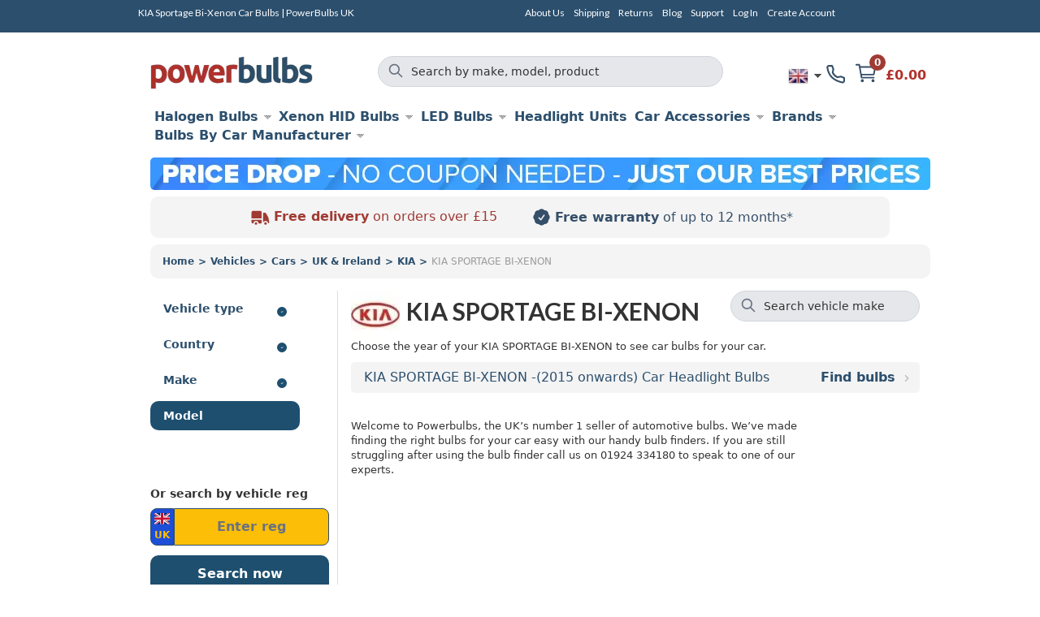

--- FILE ---
content_type: text/html; charset=UTF-8
request_url: https://www.powerbulbs.com/vehicles/cars/uk-ireland/kia/sportage-bi-xenon
body_size: 19602
content:


<!DOCTYPE html PUBLIC "-//W3C//DTD XHTML 1.0 Strict//EN" "http://www.w3.org/TR/xhtml1/DTD/xhtml1-strict.dtd">
<html xmlns="http://www.w3.org/1999/xhtml" lang="en-gb" xml:lang="en-gb">
<!--
***********************************************************************************

  PowerBulbs - All Car Parts Limited.

***********************************************************************************
-->
<head>
	<meta http-equiv="Content-Type" content="text/html; charset=utf-8" />

	
		<meta name="description" content="Looking for bulb fittings for your KIA Sportage bi-xenon? Find headlights, fog, parking, indicator, number plate and other lights at PowerBulbs. Upgrade today using our Vehicle Checker." />

	
	<meta name="google-site-verification" content="QY2CTkYH9gJj0Z1HQ1kCCJaFgFm7NrIwJmIEdPBhsmw" />

	
					


  <title>KIA Sportage Bi-Xenon Car Bulbs | PowerBulbs UK</title>
  <meta property="og:title" content="KIA Sportage Bi-Xenon Car Bulbs | PowerBulbs UK" />


	<!-- Google Tag Manager -->
	<script>(function(w,d,s,l,i){w[l]=w[l]||[];w[l].push({'gtm.start':
	new Date().getTime(),event:'gtm.js'});var f=d.getElementsByTagName(s)[0],
	j=d.createElement(s),dl=l!='dataLayer'?'&l='+l:'';j.async=true;j.src=
	'https://www.googletagmanager.com/gtm.js?id='+i+dl;f.parentNode.insertBefore(j,f);
	})(window,document,'script','dataLayer','GTM-PTBJ8N');</script>
	<!-- End Google Tag Manager -->

	<!-- CSS ================================================== -->
        <link href="/dist/production/css/app.min.css?v=0.35" rel="stylesheet" type="text/css" />
        <link href="https://fonts.googleapis.com/css?family=Lato:700,700italic,400italic,400&display=swap" rel="preload" as="style" />
        <link href="https://fonts.googleapis.com/css?family=Lato:700,700italic,400italic,400&display=swap" rel="stylesheet" />
 		<link href="/css/common.css?v=0.35" rel="stylesheet" type="text/css" />
		<link href="/css/dl-menu.css?v=0.35" rel="stylesheet" type="text/css" />


	<!-- Mobile Viewport
	================================================== -->
		<meta name="viewport" content="width=device-width, initial-scale=1.0, minimum-scale=1.0, maximum-scale=5.0">
	
	<!-- Blog RSS
	================================================== -->
	<link rel="alternate" type="application/rss+xml" title="https://www.powerbulbs.com/ - Blog Feed" href="https://www.powerbulbs.com/rss/blog" />

	<!-- MISC
	================================================== -->
	<link rel="shortcut icon" href="/images/pb-favicons/favicon.ico">
	<link rel="apple-touch-icon" sizes="57x57" href="/images/pb-favicons/apple-touch-icon-57x57.png">
	<link rel="apple-touch-icon" sizes="114x114" href="/images/pb-favicons/apple-touch-icon-114x114.png">
	<link rel="apple-touch-icon" sizes="72x72" href="/images/pb-favicons/apple-touch-icon-72x72.png">
	<link rel="apple-touch-icon" sizes="144x144" href="/images/pb-favicons/apple-touch-icon-144x144.png">
	<link rel="apple-touch-icon" sizes="60x60" href="/images/pb-favicons/apple-touch-icon-60x60.png">
	<link rel="apple-touch-icon" sizes="120x120" href="/images/pb-favicons/apple-touch-icon-120x120.png">
	<link rel="apple-touch-icon" sizes="76x76" href="/images/pb-favicons/apple-touch-icon-76x76.png">
	<link rel="apple-touch-icon" sizes="152x152" href="/images/pb-favicons/apple-touch-icon-152x152.png">
	<link rel="icon" type="image/png" href="/images/pb-favicons/favicon-196x196.png" sizes="196x196">
	<link rel="icon" type="image/png" href="/images/pb-favicons/favicon-160x160.png" sizes="160x160">
	<link rel="icon" type="image/png" href="/images/pb-favicons/favicon-96x96.png" sizes="96x96">
	<link rel="icon" type="image/png" href="/images/pb-favicons/favicon-16x16.png" sizes="16x16">
	<link rel="icon" type="image/png" href="/images/pb-favicons/favicon-32x32.png" sizes="32x32">
	<meta name="msapplication-TileColor" content="#ffffff">
	<meta name="msapplication-TileImage" content="/images/pb-favicons/mstile-144x144.png">
	<meta name="msapplication-config" content="/images/pb-favicons/browserconfig.xml">

	
	   <style type="text/css">.slick-list,.slick-slider,.slick-track{position:relative;display:block}.slick-loading .slick-slide,.slick-loading .slick-track{visibility:hidden}.slick-slider{-moz-box-sizing:border-box;box-sizing:border-box;-webkit-user-select:none;-moz-user-select:none;-ms-user-select:none;user-select:none;-webkit-touch-callout:none;-khtml-user-select:none;-ms-touch-action:pan-y;touch-action:pan-y;-webkit-tap-highlight-color:transparent}.slick-list{overflow:hidden;margin:0;padding:0}.slick-list:focus{outline:0}.slick-list.dragging{cursor:pointer;cursor:hand}.slick-slider .slick-list,.slick-slider .slick-track{-webkit-transform:translate3d(0,0,0);-moz-transform:translate3d(0,0,0);-ms-transform:translate3d(0,0,0);-o-transform:translate3d(0,0,0);transform:translate3d(0,0,0)}.slick-track{top:0;left:0}.slick-track:after,.slick-track:before{display:table;content:''}.slick-track:after{clear:both}.slick-slide{display:none;float:left;height:100%;min-height:1px}[dir=rtl] .slick-slide{float:right}.slick-slide img{display:block}.slick-slide.slick-loading img{display:none}.slick-slide.dragging img{pointer-events:none}.slick-initialized .slick-slide{display:block}.slick-vertical .slick-slide{display:block;height:auto;border:1px solid transparent}.slick-arrow.slick-hidden{display:none}</style>

	
	
				
	<!-- Alternate URLs
	================================================== -->
	<link rel="alternate" hreflang="en-gb" href="https://www.powerbulbs.com/vehicles/cars/uk-ireland/kia/sportage-bi-xenon" />
	<link rel="alternate" hreflang="x-default" href="https://www.powerbulbs.com/vehicles/cars/uk-ireland/kia/sportage-bi-xenon" />
	<link rel="alternate" hreflang="en" href="https://www.powerbulbs.com/eu/vehicles/cars/uk-ireland/kia/sportage-bi-xenon" />
	<link rel="alternate" hreflang="en-ca" href="https://www.powerbulbs.com/ca/vehicles/cars/uk-ireland/kia/sportage-bi-xenon" />
	<link rel="alternate" hreflang="en-au" href="https://www.powerbulbs.com/au/vehicles/cars/uk-ireland/kia/sportage-bi-xenon" />
		
	

	
	<script type="application/ld+json">
    {
      "@context": "https://schema.org",
      "@type": "WebSite",
      "url": "https://www.powerbulbs.com/",
      "potentialAction": {
        "@type": "SearchAction",
		"target": "https://www.powerbulbs.com/store/search/{search_term_string}?term={search_term_string}",
        "query-input": "required name=search_term_string"
      }
    }
    </script>

	<style>.cls_desktop_covidbanner{height:39px;width:940px}.cls_mobile_covidbanner{max-width:100%;margin:0 auto 8px;width:300px;height:70px}.cls_desktop_whyusimage{height:47px;width:300px}.cls_desktop_flag{height:24px;width:24px}</style>

  <!-- <script src="https://unpkg.com/@popperjs/core@2"></script>
  <script src="https://unpkg.com/tippy.js@6"></script> -->
  <script type="text/javascript" src="//script.crazyegg.com/pages/scripts/0114/9809.js" async="async"></script>
  <script src="https://cdn-ukwest.onetrust.com/scripttemplates/otSDKStub.js"  type="text/javascript" charset="UTF-8" data-domain-script="2831805a-47d3-483b-a106-6538a73ab2a1" ></script>
  <script type="text/javascript">
	function OptanonWrapper() { runDataLayer() }
  </script>
<!-- Global site tag (gtag.js) - Google Analytics -->
<script async data-name="google-tag-manager" data-src="https://www.googletagmanager.com/gtag/js?id=UA-1677898-4"></script>
<script defer data-type="application/javascript" type="text/plain" data-name="google-tag-manager">
window.dataLayer = window.dataLayer || [];
function gtag(){dataLayer.push(arguments);}
gtag('js', new Date());
gtag('config', 'UA-1677898-4', { 'optimize_id': 'GTM-M7RM7K2'})
</script>
<script>
function runDataLayer() {
	}
</script>
</head>
<body>
<div id="overlay"></div>


<dialog id="addToCartModal" class="p-0 bg-white rounded-md overflow-y-auto fixed h-modal top-4 left-0 right-0 md:inset-0 z-50 justify-center items-center" aria-hidden="true">
        
   	<div class="flex flex-col w-full h-auto m-0">

		<div class="flex justify-end grey-500 justify-center items-center p-2">
 			<p class="text-blue-500 font-bold text-base m-0">
			 <svg version="1.1" id="Capa_1" xmlns="http://www.w3.org/2000/svg" xmlns:xlink="http://www.w3.org/1999/xlink" fill="#2c4f6d" x="0px" y="0px" width="405.272px" height="405.272px" viewBox="0 0 405.272 405.272" class="pr-3 w-4 h-4" xml:space="preserve"><g><path d="M393.401,124.425L179.603,338.208c-15.832,15.835-41.514,15.835-57.361,0L11.878,227.836c-15.838-15.835-15.838-41.52,0-57.358c15.841-15.841,41.521-15.841,57.355-0.006l81.698,81.699L336.037,67.064c15.841-15.841,41.523-15.829,57.358,0C409.23,82.902,409.23,108.578,393.401,124.425z"/></g><g></g><g></g><g></g><g></g><g></g><g></g><g></g><g></g><g></g><g></g><g></g><g></g><g></g><g></g><g></g></svg>
				Product Added to your basket
			</p>           
			<button onclick="document.getElementById('addToCartModal').close();" type="button" class="bg-blue-500 rounded-50 text-sm p-1 ml-auto inline-flex items-center text-white w-6 h-6" data-modal-toggle="authentication-modal">
                <svg class="w-5 h-5" fill="currentColor" viewBox="0 0 20 20" xmlns="http://www.w3.org/2000/svg"><path fill-rule="evenodd" d="M4.293 4.293a1 1 0 011.414 0L10 8.586l4.293-4.293a1 1 0 111.414 1.414L11.414 10l4.293 4.293a1 1 0 01-1.414 1.414L10 11.414l-4.293 4.293a1 1 0 01-1.414-1.414L8.586 10 4.293 5.707a1 1 0 010-1.414z" clip-rule="evenodd"></path></svg>  
            </button>

        </div>

        <!-- Header -->
        <div class="flex h-auto items-center m-4">
			<img loading="lazy" class="" itemprop="image" src="" id="cart_product_image"> 
          	<p class="py-3 items-center font-bold font-larger" id="cart_product_title"></p>
        </div>
		<!--Header End-->

        <!-- Modal Content-->
       	<div class="flex flex-col justify-between h-auto justify-center m-4">
			<form action="/cart/add" method="post" name="addToCartModalForm" id="addToCartModalForm" accept-charset="utf-8">
				<input type="hidden" name="product_id" id="cart_product_id" value=""> 
				<input type="hidden" name="ajax" id="ajax" value="1"> 
                          	
					<div class="flex w-1/4 items-center justify-between flex-grow minwidth-170 py-2">
						
						<div class="product_qty flex flex-row justify-center items-center justify-center">
							<label for="quantity" class="m-0 justify-center text-blue-500 font-bold">Quantity: </label> 
							
							<select name="quantity" id="cart_quantity" class="m-0 mr-2 ml-2 block appearance-none  bg-white border border-gray-400 hover:border-gray-500 px-4 py-2 rounded shadow leading-tight focus:outline-none focus:shadow-outline">
								<option value="1">1</option><option value="2">2</option><option value="3">3</option><option value="4">4</option><option value="5">5</option><option value="6">6</option><option value="7">7</option><option value="8">8</option><option value="9">9</option><option value="10">10</option><option value="11">11</option><option value="12">12</option><option value="13">13</option><option value="14">14</option><option value="15">15</option><option value="16">16</option><option value="17">17</option><option value="18">18</option><option value="19">19</option><option value="20">20</option>							</select>
							
						</div>
						<span class="text-blue-500 font-bold font-larger" id="cart_price"></span>
					</div>

						
					<div class=" py-2"><hr class="color-grey-500"></div>
						
					<div class="flex flex-row justify-center items-center justify-between">
						<span class="m-0 justify-center text-blue-500 font-bold">Subtotal: </span> 
						<span class="text-blue-500 font-bold font-larger" id="cart_total">£0.00</span>
					</div>

					<span class="text-blue-500 font-bold font-larger" id="cart_price"></span>


					<div class="product_submit py-2">
						<button type="button" name="add_product" id="cart_add_product" onclick="document.getElementById('addToCartModal').close();" class="button white-blueborder w-full py-3 font-large">Continue Shopping</button>
					</div> 	

					<div id="buy_it_now_wrapper py-2" >
						<a href="/cart" class="button blueborder w-fill py-3 font-large" name="buy_product" id="cart_buy_product" value="Buy it Now">Checkout</a>
					</div>

			</form>		
        </div>
      	<!-- End of Modal Content-->
			
    </div>
</dialog>






	<!-- Google Tag Manager (noscript) -->
	<noscript><iframe src="https://www.googletagmanager.com/ns.html?id=GTM-PTBJ8N"
	height="0" width="0" style="display:none;visibility:hidden"></iframe></noscript>
	<!-- End Google Tag Manager (noscript) -->

<div id="header_bar" class="no-margin hidden md:block">
	<div class="container_12">
    	<div class="grid_12" style="height:20px;">
        	<div class="grid_5 alpha">

        							<h1>KIA Sportage Bi-Xenon Car Bulbs | PowerBulbs UK</h1>
				            </div>
        	<div class="grid_6 omega">
        		<ul class="account flex flex-wrap"><li class="first"><a title="About Us" href="/about-us">About Us</a></li><li class=""><a title="Shipping" href="/support#delivery">Shipping</a></li><li class=""><a title="Returns" href="/support#returns">Returns</a></li><li class=""><a title="Blog" href="/blog">Blog</a></li><li class=""><a title="Support" href="/support">Support</a></li><li class=""><a title="Log In" href="/login">Log In</a></li><li class="last"><a title="Create Account" href="/login">Create Account</a></li></ul>
            </div>

			<div class="grid_2 omega">
			<!--<iframe src="https://www.facebook.com/plugins/like.php?href=https%3A%2F%2Fwww.powerbulbs.com&width=112&layout=button&action=like&size=small&share=true&height=65&appId=1751404528489596" width="112" height="65" style="border:none;overflow:hidden;float:right;display:inline;" scrolling="no" frameborder="0" allowTransparency="true" allow="encrypted-media"></iframe>-->
			</div>
        </div>
	</div>
</div>


<div id="full_body" class="container_12 flex flex-col">
	<!--[if lt IE 7]> <div style='clear: both; height: 59px; padding:0 0 0 15px; position: relative; text-align:center;'> <a href="http://windows.microsoft.com/en-US/internet-explorer/products/ie/home?ocid=ie6_countdown_bannercode"><img loading="lazy" src="http://storage.ie6countdown.com/assets/100/images/banners/warning_bar_0000_us.jpg" border="0" height="42" width="820" alt="You are using an outdated browser. For a faster, safer browsing experience, upgrade for free today." /></a></div> <![endif]-->
	<div id="header" class="sm:sticky sm:top-0 z-50 grid_12 no-margin">

    	
		



		



		<div class="container mx-auto bg-white no-margin pt-3_5">
			<div class="max-w-7xl flex w-full h-full mx-auto bg-white align-items-center justify-between">

			<div class="flex-col justify-between w-1/4 items-end desk-hide">

					<ul class="shortcuts_navbar flex flex-wrap-reverse items-center">
						<li class="mySearch">
							<button class="btn-search"><img class="" src="/images/svg/search.svg"></button>
						</li>
						<li class="myNavmenu" id="slickNavMenu">
													
							<div id="dl-menu" class="dl-menuwrapper">
							<button class="dl-trigger m-1"></button>
							<ul id="main-nav" class="dl-menu"><li class=""><a location="1"  title="Halogen Bulbs" href="/store/category/halogen-bulbs">Halogen Bulbs</a><ul class="dl-submenu"><li><a href="#">Shop By Type</a><ul class="dl-submenu"><li><a href="/store/category/halogen-bulbs/bulb-type/maximum-performance">Maximum Performance</a></li><li><a href="/store/category/halogen-bulbs/bulb-type/styling">Styling</a></li><li><a href="/store/category/halogen-bulbs/bulb-type/eco-and-long-life">Eco and Long Life</a></li><li><a href="/store/category/halogen-bulbs/bulb-type/standard">Standard</a></li><li><a href="/store/category/motorcycle-bulbs">Motorcycle</a></li><li><a href="/store/category/halogen-bulbs">View All Halogen Car Bulbs</a></li><li><a href="#">ㅤ</a></li><li><a href="/store/category/car-bulbs">View All Car Bulbs</a></li></ul></li><li><a href="#">Shop By Fitting</a><ul class="dl-submenu"><li><a class="fitting" href="/store/category/halogen-bulbs/fitting/h1-448">H1</a></li><li><a class="fitting" href="/store/category/halogen-bulbs/fitting/h3-453">H3</a></li><li><a class="fitting" href="/store/category/halogen-bulbs/fitting/h4-472">H4</a></li><li><a class="fitting" href="/store/category/halogen-bulbs/fitting/h7-499">H7</a></li><li><a class="fitting" href="/store/category/halogen-bulbs/fitting/h11">H11</a></li><li><a class="fitting" href="/store/category/halogen-bulbs/fitting/hb3-9005">HB3</a></li><li><a class="fitting" href="/store/category/halogen-bulbs/fitting/hb4-9006">HB4</a></li><li><a class="fitting" href="/store/category/halogen-bulbs/fitting/hir2">HIR2</a></li><li><a class="fitting" href="/store/category/halogen-bulbs/fitting/h8-708">H8</a></li><li><a class="fitting" href="/store/category/halogen-bulbs/fitting/h15-715">H15 (715)</a></li><li><a class="fitting" href="/store/category/halogen-bulbs/fitting/h9-709">H9 (709)</a></li><li><a class="fitting" href="/store/category/halogen-bulbs/fitting/h13-9008">H13</a></li><li><a class="fitting" href="/store/category/car-bulbs/fitting/h16">H16</a></li><li><a class="fitting" href="/store/category/car-bulbs/fitting/hb3hb4">hB3 / hB4</a></li><li><a class="fitting" href="/store/category/halogen-bulbs/fitting/h6w-433c434">H6W (433c/434)</a></li><li><a class="fitting" href="/store/category/car-bulbs/fitting/h8h11h16">H8/H11/H16</a></li><li><a class="fitting" href="/store/category/car-bulbs/fitting/c5w">C5W</a></li><li><a class="fitting" href="/store/category/car-bulbs/fitting/w5w-501">W5W (501)</a></li><li><a class="fitting" href="/store/category/car-bulbs/fitting/p21w-382">P21W (382)</a></li><li><a class="fitting" href="/store/category/car-bulbs/fitting/p215w-380">P21/5W (380)</a></li><li><a class="fitting" href="/store/category/car-bulbs/fitting/pr215w-380r">PR21/5W (380R)</a></li><li><a class="fitting" href="/store/category/car-bulbs/fitting/py21w-581">PY21W (581)</a></li><li><a class="fitting" href="/store/category/car-bulbs/fitting/t4w-233">T4W (233)</a></li><li><a class="fitting" href="/store/category/car-bulbs/fitting/wy5w-501a">WY5W (501A)</a></li><li><a class="fitting" href="/store/category/car-bulbs/fitting/w21w-286">W21W</a></li><li><a class="fitting" href="/store/category/car-bulbs/fitting/w215w-580">W21/5W</a></li><li><a class="fitting" href="/store/category/car-bulbs/fitting/p13w">P13W</a></li><li><a class="fitting" href="/store/category/car-bulbs/fitting/w16w">W16W</a></li><li><a class="fitting" href="/store/category/car-bulbs/fitting/ps19w">PS19W</a></li><li><a class="fitting" href="/store/category/car-bulbs/fitting/psx24w">PSX24W</a></li><li><a class="fitting" href="/store/category/halogen-bulbs/fitting/h27">H27</a></li></ul></li><li><a href="#">Best Selling</a><ul class="dl-submenu"><li><a href="/store/category/best_selling_whiter_light_h7_halogen_bulbs">Whiter Light Halogens H7</a></li><li><a href="/store/category/best_selling_increased_visibility_h7_halogen_bulbs">Increased Visibility Halogens H7</a></li><li><a href="/store/category/best_selling_longer_life_h7_halogen_bulbs">Longer Life Halogens H7</a></li><li><a href="/store/category/best_selling_whiter_light_h4_halogen_bulbs">Whiter Light Halogens H4</a></li><li><a href="/store/category/best_selling_increased_vilisility_h4_halogen_bulbs">Increased Visibility Halogens H4</a></li><li><a href="/store/category/best_selling_increased_vilisility_h4_halogen_bulbs">Longer Life Halogens H4</a></li><li><a href="/store/category/best_selling_whiter_light_h1_halogen_bulbs">Whiter Light Halogens H1</a></li><li><a href="/store/category/best_selling_increased_visibility_h1_halogen_bulbs">Increased Visibility Halogens H1</a></li><li><a href="/store/category/best_selling_longer_life_h1_halogen_bulbs">Longer Life Halogens H1</a></li></ul></li></ul></li><li class=""><a location="1"  title="Xenon HID Bulbs" href="/store/category/xenon-hid-bulbs-d2s-d2r-d1s-d1r">Xenon HID Bulbs</a><ul class="dl-submenu"><li><a href="#">Shop By Type</a><ul class="dl-submenu"><li><a href="/store/category/xenon-hid-bulbs-d2s-d2r-d1s-d1r/bulb-type/maximum-performance">Maximum Performance</a></li><li><a href="/store/category/xenon-hid-bulbs-d2s-d2r-d1s-d1r/bulb-type/styling">Styling</a></li><li><a href="/store/category/xenon-hid-bulbs-d2s-d2r-d1s-d1r/bulb-type/standard">Standard</a></li><li><a href="/store/category/xenon-hid-conversion-kits">HID Conversion Kits</a></li><li><a href="/store/category/xenon-hid-bulbs-d2s-d2r-d1s-d1r">View All Xenon Car Bulbs</a></li><li><a href="#">ㅤ</a></li><li><a href="/store/category/car-bulbs">View All Car Bulbs</a></li></ul></li><li><a href="#">Shop By Fitting</a><ul class="dl-submenu"><li><a class="fitting" href="/store/category/xenon-hid-bulbs-d2s-d2r-d1s-d1r/fitting/d1s">D1S</a></li><li><a class="fitting" href="/store/category/xenon-hid-bulbs-d2s-d2r-d1s-d1r/fitting/d2s-85122">D2S</a></li><li><a class="fitting" href="/store/category/xenon-hid-bulbs-d2s-d2r-d1s-d1r/fitting/d3s">D3S</a></li><li><a class="fitting" href="/store/category/xenon-hid-bulbs-d2s-d2r-d1s-d1r/fitting/d4s">D4S</a></li><li><a class="fitting" href="/store/category/xenon-hid-bulbs-d2s-d2r-d1s-d1r/fitting/d5s">D5S</a></li><li><a class="fitting" href="/store/category/car-bulbs/fitting/d8s">D8S</a></li><li><a class="fitting" href="/store/category/xenon-hid-bulbs-d2s-d2r-d1s-d1r/fitting/d1r">D1R</a></li><li><a class="fitting" href="/store/category/xenon-hid-bulbs-d2s-d2r-d1s-d1r/fitting/d2r">D2R</a></li><li><a class="fitting" href="/store/category/xenon-hid-bulbs-d2s-d2r-d1s-d1r/fitting/d3r">D3R</a></li><li><a class="fitting" href="/store/category/car-bulbs/fitting/d4r">D4R</a></li></ul></li><li><a href="#">Best Selling</a><ul class="dl-submenu"><li><a href="/store/category/best_selling_whiter_light_d2s_xenon_hid_bulbs">Whiter Light Xenons D2S</a></li><li><a href="/store/category/best_selling_increased_visibility_d2s_xenon_hid_bulbs">Increased Visibility Xenons D2S</a></li><li><a href="/store/category/best_selling_standard_oem_d2s_xenon_hid_bulbs">Standard OEM Xenons D2S</a></li><li><a href="/store/category/best_selling_whiter_light_d3s_xenon_hid_bulbs">Whiter Light Xenons D3S</a></li><li><a href="/store/category/best_selling_increased_visibility_d3s_xenon_hid_bulbs">Increased Visibility Xenons D3S</a></li><li><a href="/store/category/best_selling_standard_oem_d3s_xenon_hid_bulbs">Standard OEM Xenons D3S</a></li></ul></li></ul></li><li class=""><a location="1"  title="LED Bulbs" href="/store/category/led-car-bulbs">LED Bulbs</a><ul class="dl-submenu"><li><a href="#">Shop By Type</a><ul class="dl-submenu"><li><a href="/store/category/led-headlights">Headlight Bulbs</a></li><li><a href="/store/category/led-brake-light-bulbs">Brake Light Bulbs</a></li><li><a href="/store/category/led-fog-light-bulbs">Fog Light Bulbs</a></li><li><a href="/store/category/led-indicator-bulbs">Indicator Bulbs</a></li><li><a href="/store/category/led-interior-light-bulbs">Interior Bulbs</a></li><li><a href="/store/category/led-number-plate-bulbs">Number Plate Light Bulbs</a></li><li><a href="/store/category/led-side-light-bulbs">Side Light Bulbs</a></li><li><a href="/store/category/canbus-control-units">Canbus Control Units</a></li><li><a href="#">ㅤ</a></li><li><a href="/store/category/car-bulbs">View All Car Bulbs</a></li></ul></li><li><a href="#">Shop By Fitting</a><ul class="dl-submenu"><li><a class="fitting" href="/store/category/led-car-bulbs/fitting/h7-499">H7 (499)</a></li><li><a class="fitting" href="/store/category/led-car-bulbs/fitting/h4-472">H4 (472)</a></li><li><a class="fitting" href="/store/category/led-car-bulbs/fitting/h11">H11</a></li><li><a class="fitting" href="/store/category/led-car-bulbs/fitting/h1-448">H1 (448)</a></li><li><a class="fitting" href="/store/category/led-car-bulbs/fitting/hb3hb4">HB3/HB4</a></li><li><a class="fitting" href="/store/category/led-car-bulbs/fitting/hb3-9005">HB3 (9005)</a></li><li><a class="fitting" href="/store/category/led-car-bulbs/fitting/hb4-9006">HB4 (9006)</a></li><li><a class="fitting" href="/store/category/led-car-bulbs/fitting/h8h11h16">H8/H11/H16</a></li><li><a class="fitting" href="/store/category/led-car-bulbs/fitting/hir2">HIR2</a></li><li><a class="fitting" href="/store/category/led-car-bulbs/fitting/h16">H16</a></li><li><a class="fitting" href="/store/category/led-car-bulbs/fitting/w5w-501">W5W</a></li><li><a class="fitting" href="/store/category/led-car-bulbs/fitting/py21w-581">PY21W (581)</a></li><li><a class="fitting" href="/store/category/led-car-bulbs/fitting/p215w-380">P21/5W (380)</a></li><li><a class="fitting" href="/store/category/led-car-bulbs/fitting/p21w-382">P21W (382)</a></li><li><a class="fitting" href="/store/category/led-car-bulbs/fitting/c5w">C5W</a></li><li><a class="fitting" href="/store/category/led-car-bulbs/fitting/w16w">W16W</a></li><li><a class="fitting" href="/store/category/led-car-bulbs/fitting/w215w-580">W21/5W (580)</a></li><li><a class="fitting" href="/store/category/led-car-bulbs/fitting/w21w-286">W21W</a></li><li><a class="fitting" href="/store/category/led-car-bulbs/fitting/wy21w-582">WY21W (582)</a></li><li><a class="fitting" href="/store/category/led-car-bulbs/fitting/wy5w-501a">WY5W (501a)</a></li><li><a class="fitting" href="/store/category/led-car-bulbs/fitting/t4w-233">T4W (233)</a></li></ul></li><li><a href="#">Shop By Range</a><ul class="dl-submenu"><li><a href="/store/category/philips-x-tremeultinon-led-gen2">Philips X-Treme Ultinon gen2 LED</a></li><li><a href="/store/category/philips-x-treme-ultinon-led">Philips X-Treme Ultinon LED</a></li><li><a href="/store/category/philips-ultinon-led">Philips Ultinon LED</a></li><li><a href="/store/category/gt-ultra-led">GT Ultra LED</a></li><li><a href="/store/category/osram-ledriving">OSRAM LEDriving</a></li><li><a href="/store/category/osram-ledriving-fog-pl">OSRAM LEDriving Fog PL</a></li><li><a href="/store/category/osram-ledambient">OSRAM LEDambient</a></li><li><a href="/store/category/m-tech-platinum">M-Tech Platinum</a></li></ul></li></ul></li><li class=""><a title="Headlight Units" href="/store/category/headlight-units">Headlight Units</a></li><li class=""><a location="1"  title="Car Accessories" href="/store/category/car-accessories">Car Accessories</a><ul class="dl-submenu"><li><a href="#">Shop By Type</a><ul class="dl-submenu"><li><a href="/store/category/air-conditioning">Air Conditioning</a></li><li><a href="/store/category/air-fresheners">Air Fresheners</a></li><li><a href="/store/category/battery-chargers">Battery Chargers</a></li><li><a href="/store/category/digital-tyre-pressure-gauges">Digital Tyre Pressure Gauges</a></li><li><a href="/store/category/ev-chargers">EV Cables</a></li><li><a href="/store/category/exterior-car-care">Exterior Car Care</a></li><li><a href="/store/category/headlight-restoration-kits">Headlight Restoration Kit</a></li><li><a href="/store/category/interior-car-care">Interior Car Care</a></li><li><a href="/store/category/outdoor-pizza-ovens">Outdoor Pizza Ovens</a></li><li><a href="/store/category/portable-power-stations">Portable Power Stations</a></li><li><a href="/store/category/steering-wheel-immobilisers">Steering Wheel Locks</a></li><li><a href="/store/category/tools">Tools</a></li><li><a href="/store/category/vehicle-maintenance">Vehicle Maintenance</a></li><li><a href="/store/category/wind-deflectors">Wind Deflectors</a></li><li><a href="/store/category/wiper-blade">Wiper Blades</a></li><li><a href="/store/category/philips-xperion-6000">Workshop Lighting</a></li></ul></li><li><a href="#">Shop By Brand</a><ul class="dl-submenu"><li><a href="/store/category/car-care/brand/3m">3M</a></li><li><a href="/store/category/car-care/brand/philips">Philips</a></li><li><a href="/store/category/car-care/brand/renovo">Renovo</a></li><li><a href="/store/category/car-care/brand/wurth">Wurth</a></li><li><a href="/store/category/car-accessories/brand/aa">AA</a></li><li><a href="/store/category/car-accessories/brand/gellyplast">Gelly Plast</a></li><li><a href="/store/category/car-accessories/brand/hella">Hella</a></li><li><a href="https://www.powerbulbs.com/store/category/piaa-si-tech">PIAA</a></li><li><a href="/store/category/car-accessories/brand/stoplock">Stoplock</a></li></ul></li></ul></li><li class=""><a title="Brands" href="/our-brands">Brands</a><ul class="dl-submenu"><li><a href="#">Shop By Brand</a><ul class="dl-submenu"><li><a href="/store/brand/ge">GE</a></li><li><a href="/store/brand/gt">GT</a></li><li><a href="/store/brand/osram">OSRAM</a></li><li><a href="/store/brand/philips">Philips</a></li><li><a href="/store/brand/piaa">PIAA</a></li><li><a href="/store/brand/m-tech">M-Tech</a></li><li><a href="/store/brand/neolux">Neolux</a></li></ul></li></ul></li><li class=""><a title="Bulbs By Car Manufacturer" href="/bulbs-by-car-manufacturer">Bulbs By Car Manufacturer</a><ul class="dl-submenu"><li><a href="#">Manufacturers</a><ul class="dl-submenu"><li><a href="/vehicles/cars/uk-ireland/audi">Audi</a></li><li><a href="/vehicles/cars/uk-ireland/bmw">BMW</a></li><li><a href="/vehicles/cars/uk-ireland/ford">Ford</a></li><li><a href="/vehicles/cars/uk-ireland/honda">Honda</a></li><li><a href="/vehicles/cars/uk-ireland/mercedes+benz">Mercedes Benz</a></li><li><a href="/vehicles/cars/uk-ireland/peugeot">Peugeot</a></li><li><a href="/vehicles/cars/uk-ireland/skoda">Skoda</a></li><li><a href="/vehicles/cars/uk-ireland/toyota">Toyota</a></li><li><a href="/vehicles/cars/uk-ireland/vauxhall">Vauxhall</a></li><li><a href="/vehicles/cars/uk-ireland/volkswagen+vw">Volkswagen</a></li></ul></li></ul></li><li class=""><a title="About Us" href="/about-us">About Us</a></li><li class=""><a title="Delivery" href="/support">Delivery</a></li><li class=""><a title="Returns" href="/support#returns">Returns</a></li><li class=""><a title="Blog" href="/blog">Blog</a></li><li class=""><a title="Support" href="/support">Support</a></li><li class=""><a title="Login" href="/login">Login</a></li><li class=""><a title="Create Account" href="/login">Create Account</a></li></ul>
							</div><!-- /dl-menuwrapper -->

						</li>
					</ul>

			</div>
			
			
			<div class="flex w-1/4">
					<a href="/" class=" mx-5 "><img src="/images/pb_logo.png" alt="Power Bulbs - The automotive lighting specialist since 1977" class="logo cls_desktop_logo" /></a>
			</div>

			<div class="flex flex-col flex-grow w-2/4 h-full justify-center items-start mx-5">
										<form action="https://www.powerbulbs.com/store/search_term" id="searchForm" class="mobile-hide" onsubmit="javascript: searchFormSubmitted();" method="post" accept-charset="utf-8">   
					<input type="hidden" name="search" value="search"  />						<div class="relative">
							<div class="flex absolute inset-y-0 left-0 items-center pl-3 pointer-events-none my-2">
								<svg aria-hidden="true" class="w-5 h-5 text-gray-500 dark:text-gray-400" fill="none" stroke="currentColor" viewBox="0 0 24 24" xmlns="http://www.w3.org/2000/svg"><path stroke-linecap="round" stroke-linejoin="round" stroke-width="2" d="M21 21l-6-6m2-5a7 7 0 11-14 0 7 7 0 0114 0z"></path></svg>
							</div>
							<div class="flex absolute inset-y-0 right-0 items-center pr-3 pointer-events-none my-2 cursor-pointer" id="search-close">
								<svg aria-hidden="true" class="w-5 h-5 text-gray-500 dark:text-gray-400 desk-hide" fill="#354f69" stroke="currentColor" viewBox="0 0 512 512" xmlns="http://www.w3.org/2000/svg"><path d="M289.94,256l95-95A24,24,0,0,0,351,127l-95,95-95-95A24,24,0,0,0,127,161l95,95-95,95A24,24,0,1,0,161,385l95-95,95,95A24,24,0,0,0,385,351Z"/></svg>
							</div>
							<input type="text" name="search_term" value="" class="input-search flex p-2 pl-10 w-fill text-sm bg-gray-200 placeholder-brand-gray-600 rounded-20 border border-gray-300 focus:ring-blue-500 focus:border-blue-500 dark:bg-gray-700 dark:border-gray-600 dark:placeholder-gray-400 dark:text-white dark:focus:ring-blue-500 dark:focus:border-blue-500" style="" id="search_term" placeholder="Search by make, model, product" />							
													</div>
					</form>
					<script>
						var searchTerm = document.getElementById('search_term').value;

						function searchFormSubmitted() {
							/*
							gtag('event', 'search-form-submitted', {
								'event_category': 'store-event',
								'event_label': 'Searched for ' + searchTerm,
								'value': 1,
								experiments: [ { id: '5-0u_FDORl-1Jv-XeOmJ4Q', variant: '<--?=htmlspecialchars($variationId - 1)?-->' }]
							});
							*/
						}
					</script>
			</div>

			<div class="flex flex-col justify-between w-1/4 items-end" id="rightNav">

					<ul class="shortcuts_navbar dropdown m-0 flex flex-wrap-reverse items-center">
						<li class="myBasket" id="navbasket">
							<div class="inline-flex relative items-center ">
								<a href="https://www.powerbulbs.com/cart"><img class="icon_ basket_summary_ " src="/images/svg/cart-outline.svg?v=0.35"><span id="total_cart_quantity" class="inline-flex absolute -top-3 -right-3 justify-center items-center w-5 h-5 text-xs font-bold text-white bg-red-500 rounded-full border-2 border-white dark:border-gray-900">0</span> </a>								<a href="https://www.powerbulbs.com/cart"><span id="total_cart_price" class="icon_ basket_summary_ font-bold text-brand-red-500 hidden md:block">&pound;0.00</span></a>							</div>	
						</li>
						<li class="myPhone">
							<a href="https://www.powerbulbs.com/contactus"><img class="" src="/images/svg/phone.svg?v=0.35"></a>						</li>
						<li class="myLanguage">						
							<div class="sf-with-ul flex items-center"><img class="" src="/images/flags/uk.png?v=0.35"><span class="sf-sub-indicator"> »</span></div>
							<ul class="megamenu rounded-10 shadow p-1">
								<li class="first"><span class="current"><img src="https://www.powerbulbs.com/images/flags/en.png" alt="English"></span></li><li><a href="https://www.powerbulbs.com/eu/vehicles/cars/uk-ireland/kia/sportage-bi-xenon"><img src="https://www.powerbulbs.com/images/flags/eu.png" alt="European English"></a></li><li><a href="https://www.powerbulbs.com/ca/vehicles/cars/uk-ireland/kia/sportage-bi-xenon"><img src="https://www.powerbulbs.com/images/flags/ca.png" alt="Canadian English"></a></li><li class="last"><a href="https://www.powerbulbs.com/au/vehicles/cars/uk-ireland/kia/sportage-bi-xenon"><img src="https://www.powerbulbs.com/images/flags/au.png" alt="Australian English"></a></li>							</ul>
						</li>
					</ul>

			</div>

			</div>
		</div>

		

		<div class="grid_12 alpha my-4">
			<div id="nav_container" class="hidden xs:flex">
				<!-- Start Nav -->
				<ul id="main-nav" class="dropdown navigation_ font-bold flex flex-wrap"><li class="first"><a location="1"  title="Halogen Bulbs" href="/store/category/halogen-bulbs">Halogen Bulbs<span class="sf-sub-indicator"></span></a><ul class="megamenu rounded-15"><div class="megawrapper"><div class="megacolumn"><h3>Shop By Type</h3><li><a href="/store/category/halogen-bulbs/bulb-type/maximum-performance">Maximum Performance</a></li><li><a href="/store/category/halogen-bulbs/bulb-type/styling">Styling</a></li><li><a href="/store/category/halogen-bulbs/bulb-type/eco-and-long-life">Eco and Long Life</a></li><li><a href="/store/category/halogen-bulbs/bulb-type/standard">Standard</a></li><li><a href="/store/category/motorcycle-bulbs">Motorcycle</a></li><li><a href="/store/category/halogen-bulbs">View All Halogen Car Bulbs</a></li><li><a href="#">ㅤ</a></li><li><a href="/store/category/car-bulbs">View All Car Bulbs</a></li></div><div class="megacolumn"><h3>Shop By Fitting</h3><p><a class="fitting" href="/store/category/halogen-bulbs/fitting/h1-448">H1</a><a class="fitting" href="/store/category/halogen-bulbs/fitting/h3-453">H3</a><a class="fitting" href="/store/category/halogen-bulbs/fitting/h4-472">H4</a><a class="fitting" href="/store/category/halogen-bulbs/fitting/h7-499">H7</a><a class="fitting" href="/store/category/halogen-bulbs/fitting/h11">H11</a><a class="fitting" href="/store/category/halogen-bulbs/fitting/hb3-9005">HB3</a><a class="fitting" href="/store/category/halogen-bulbs/fitting/hb4-9006">HB4</a><a class="fitting" href="/store/category/halogen-bulbs/fitting/hir2">HIR2</a><a class="fitting" href="/store/category/halogen-bulbs/fitting/h8-708">H8</a><a class="fitting" href="/store/category/halogen-bulbs/fitting/h15-715">H15 (715)</a><a class="fitting" href="/store/category/halogen-bulbs/fitting/h9-709">H9 (709)</a><a class="fitting" href="/store/category/halogen-bulbs/fitting/h13-9008">H13</a><a class="fitting" href="/store/category/car-bulbs/fitting/h16">H16</a><a class="fitting" href="/store/category/car-bulbs/fitting/hb3hb4">hB3 / hB4</a><a class="fitting" href="/store/category/halogen-bulbs/fitting/h6w-433c434">H6W (433c/434)</a><a class="fitting" href="/store/category/car-bulbs/fitting/h8h11h16">H8/H11/H16</a><a class="fitting" href="/store/category/car-bulbs/fitting/c5w">C5W</a><a class="fitting" href="/store/category/car-bulbs/fitting/w5w-501">W5W (501)</a><a class="fitting" href="/store/category/car-bulbs/fitting/p21w-382">P21W (382)</a><a class="fitting" href="/store/category/car-bulbs/fitting/p215w-380">P21/5W (380)</a><a class="fitting" href="/store/category/car-bulbs/fitting/pr215w-380r">PR21/5W (380R)</a><a class="fitting" href="/store/category/car-bulbs/fitting/py21w-581">PY21W (581)</a><a class="fitting" href="/store/category/car-bulbs/fitting/t4w-233">T4W (233)</a><a class="fitting" href="/store/category/car-bulbs/fitting/wy5w-501a">WY5W (501A)</a><a class="fitting" href="/store/category/car-bulbs/fitting/w21w-286">W21W</a><a class="fitting" href="/store/category/car-bulbs/fitting/w215w-580">W21/5W</a><a class="fitting" href="/store/category/car-bulbs/fitting/p13w">P13W</a><a class="fitting" href="/store/category/car-bulbs/fitting/w16w">W16W</a><a class="fitting" href="/store/category/car-bulbs/fitting/ps19w">PS19W</a><a class="fitting" href="/store/category/car-bulbs/fitting/psx24w">PSX24W</a><a class="fitting" href="/store/category/halogen-bulbs/fitting/h27">H27</a></p></div><div class="megacolumn last"><h3>Best Selling</h3><li><a href="/store/category/best_selling_whiter_light_h7_halogen_bulbs">Whiter Light Halogens H7</a></li><li><a href="/store/category/best_selling_increased_visibility_h7_halogen_bulbs">Increased Visibility Halogens H7</a></li><li><a href="/store/category/best_selling_longer_life_h7_halogen_bulbs">Longer Life Halogens H7</a></li><li><a href="/store/category/best_selling_whiter_light_h4_halogen_bulbs">Whiter Light Halogens H4</a></li><li><a href="/store/category/best_selling_increased_vilisility_h4_halogen_bulbs">Increased Visibility Halogens H4</a></li><li><a href="/store/category/best_selling_increased_vilisility_h4_halogen_bulbs">Longer Life Halogens H4</a></li><li><a href="/store/category/best_selling_whiter_light_h1_halogen_bulbs">Whiter Light Halogens H1</a></li><li><a href="/store/category/best_selling_increased_visibility_h1_halogen_bulbs">Increased Visibility Halogens H1</a></li><li><a href="/store/category/best_selling_longer_life_h1_halogen_bulbs">Longer Life Halogens H1</a></li></div></div></ul></li><li class=""><a location="1"  title="Xenon HID Bulbs" href="/store/category/xenon-hid-bulbs-d2s-d2r-d1s-d1r">Xenon HID Bulbs<span class="sf-sub-indicator"></span></a><ul class="megamenu rounded-15"><div class="megawrapper"><div class="megacolumn"><h3>Shop By Type</h3><li><a href="/store/category/xenon-hid-bulbs-d2s-d2r-d1s-d1r/bulb-type/maximum-performance">Maximum Performance</a></li><li><a href="/store/category/xenon-hid-bulbs-d2s-d2r-d1s-d1r/bulb-type/styling">Styling</a></li><li><a href="/store/category/xenon-hid-bulbs-d2s-d2r-d1s-d1r/bulb-type/standard">Standard</a></li><li><a href="/store/category/xenon-hid-conversion-kits">HID Conversion Kits</a></li><li><a href="/store/category/xenon-hid-bulbs-d2s-d2r-d1s-d1r">View All Xenon Car Bulbs</a></li><li><a href="#">ㅤ</a></li><li><a href="/store/category/car-bulbs">View All Car Bulbs</a></li></div><div class="megacolumn"><h3>Shop By Fitting</h3><p><a class="fitting" href="/store/category/xenon-hid-bulbs-d2s-d2r-d1s-d1r/fitting/d1s">D1S</a><a class="fitting" href="/store/category/xenon-hid-bulbs-d2s-d2r-d1s-d1r/fitting/d2s-85122">D2S</a><a class="fitting" href="/store/category/xenon-hid-bulbs-d2s-d2r-d1s-d1r/fitting/d3s">D3S</a><a class="fitting" href="/store/category/xenon-hid-bulbs-d2s-d2r-d1s-d1r/fitting/d4s">D4S</a><a class="fitting" href="/store/category/xenon-hid-bulbs-d2s-d2r-d1s-d1r/fitting/d5s">D5S</a><a class="fitting" href="/store/category/car-bulbs/fitting/d8s">D8S</a><a class="fitting" href="/store/category/xenon-hid-bulbs-d2s-d2r-d1s-d1r/fitting/d1r">D1R</a><a class="fitting" href="/store/category/xenon-hid-bulbs-d2s-d2r-d1s-d1r/fitting/d2r">D2R</a><a class="fitting" href="/store/category/xenon-hid-bulbs-d2s-d2r-d1s-d1r/fitting/d3r">D3R</a><a class="fitting" href="/store/category/car-bulbs/fitting/d4r">D4R</a></p></div><div class="megacolumn last"><h3>Best Selling</h3><li><a href="/store/category/best_selling_whiter_light_d2s_xenon_hid_bulbs">Whiter Light Xenons D2S</a></li><li><a href="/store/category/best_selling_increased_visibility_d2s_xenon_hid_bulbs">Increased Visibility Xenons D2S</a></li><li><a href="/store/category/best_selling_standard_oem_d2s_xenon_hid_bulbs">Standard OEM Xenons D2S</a></li><li><a href="#"></a></li><li><a href="#"></a></li><li><a href="#"></a></li><li><a href="/store/category/best_selling_whiter_light_d3s_xenon_hid_bulbs">Whiter Light Xenons D3S</a></li><li><a href="/store/category/best_selling_increased_visibility_d3s_xenon_hid_bulbs">Increased Visibility Xenons D3S</a></li><li><a href="/store/category/best_selling_standard_oem_d3s_xenon_hid_bulbs">Standard OEM Xenons D3S</a></li></div></div></ul></li><li class=""><a location="1"  title="LED Bulbs" href="/store/category/led-car-bulbs">LED Bulbs<span class="sf-sub-indicator"></span></a><ul class="megamenu rounded-15"><div class="megawrapper"><div class="megacolumn"><h3>Shop By Type</h3><li><a href="/store/category/led-headlights">Headlight Bulbs</a></li><li><a href="/store/category/led-brake-light-bulbs">Brake Light Bulbs</a></li><li><a href="/store/category/led-fog-light-bulbs">Fog Light Bulbs</a></li><li><a href="/store/category/led-indicator-bulbs">Indicator Bulbs</a></li><li><a href="/store/category/led-interior-light-bulbs">Interior Bulbs</a></li><li><a href="/store/category/led-number-plate-bulbs">Number Plate Light Bulbs</a></li><li><a href="/store/category/led-side-light-bulbs">Side Light Bulbs</a></li><li><a href="/store/category/canbus-control-units">Canbus Control Units</a></li><li><a href="#">ㅤ</a></li><li><a href="/store/category/car-bulbs">View All Car Bulbs</a></li></div><div class="megacolumn"><h3>Shop By Fitting</h3><p class="mobile-hide">Common car bulb fittings...</p><p><a class="fitting" href="/store/category/led-car-bulbs/fitting/h7-499">H7 (499)</a><a class="fitting" href="/store/category/led-car-bulbs/fitting/h4-472">H4 (472)</a><a class="fitting" href="/store/category/led-car-bulbs/fitting/h11">H11</a><a class="fitting" href="/store/category/led-car-bulbs/fitting/h1-448">H1 (448)</a><a class="fitting" href="/store/category/led-car-bulbs/fitting/hb3hb4">HB3/HB4</a><a class="fitting" href="/store/category/led-car-bulbs/fitting/hb3-9005">HB3 (9005)</a><a class="fitting" href="/store/category/led-car-bulbs/fitting/hb4-9006">HB4 (9006)</a><a class="fitting" href="/store/category/led-car-bulbs/fitting/h8h11h16">H8/H11/H16</a><a class="fitting" href="/store/category/led-car-bulbs/fitting/hir2">HIR2</a><a class="fitting" href="/store/category/led-car-bulbs/fitting/h16">H16</a><a class="fitting" href="/store/category/led-car-bulbs/fitting/w5w-501">W5W</a><a class="fitting" href="/store/category/led-car-bulbs/fitting/py21w-581">PY21W (581)</a><a class="fitting" href="/store/category/led-car-bulbs/fitting/p215w-380">P21/5W (380)</a><a class="fitting" href="/store/category/led-car-bulbs/fitting/p21w-382">P21W (382)</a><a class="fitting" href="/store/category/led-car-bulbs/fitting/c5w">C5W</a><a class="fitting" href="/store/category/led-car-bulbs/fitting/w16w">W16W</a><a class="fitting" href="/store/category/led-car-bulbs/fitting/w215w-580">W21/5W (580)</a><a class="fitting" href="/store/category/led-car-bulbs/fitting/w21w-286">W21W</a><a class="fitting" href="/store/category/led-car-bulbs/fitting/wy21w-582">WY21W (582)</a><a class="fitting" href="/store/category/led-car-bulbs/fitting/wy5w-501a">WY5W (501a)</a><a class="fitting" href="/store/category/led-car-bulbs/fitting/t4w-233">T4W (233)</a></p></div><div class="megacolumn last"><h3>Shop By Range</h3><li><a href="/store/category/philips-x-tremeultinon-led-gen2">Philips X-Treme Ultinon gen2 LED</a></li><li><a href="/store/category/philips-x-treme-ultinon-led">Philips X-Treme Ultinon LED</a></li><li><a href="/store/category/philips-ultinon-led">Philips Ultinon LED</a></li><li><a href="/store/category/gt-ultra-led">GT Ultra LED</a></li><li><a href="/store/category/osram-ledriving">OSRAM LEDriving</a></li><li><a href="/store/category/osram-ledriving-fog-pl">OSRAM LEDriving Fog PL</a></li><li><a href="/store/category/osram-ledambient">OSRAM LEDambient</a></li><li><a href="/store/category/m-tech-platinum">M-Tech Platinum</a></li></div></div></ul></li><li class=""><a title="Headlight Units" href="/store/category/headlight-units">Headlight Units</a></li><li class=""><a location="1"  title="Car Accessories" href="/store/category/car-accessories">Car Accessories<span class="sf-sub-indicator"></span></a><ul class="megamenu rounded-15"><div class="megawrapper"><div class="megacolumn"><h3>Shop By Type</h3><li><a href="/store/category/air-conditioning">Air Conditioning</a></li><li><a href="/store/category/air-fresheners">Air Fresheners</a></li><li><a href="/store/category/battery-chargers">Battery Chargers</a></li><li><a href="/store/category/digital-tyre-pressure-gauges">Digital Tyre Pressure Gauges</a></li><li><a href="/store/category/ev-chargers">EV Cables</a></li><li><a href="/store/category/exterior-car-care">Exterior Car Care</a></li><li><a href="/store/category/headlight-restoration-kits">Headlight Restoration Kit</a></li><li><a href="/store/category/interior-car-care">Interior Car Care</a></li><li><a href="/store/category/outdoor-pizza-ovens">Outdoor Pizza Ovens</a></li><li><a href="/store/category/portable-power-stations">Portable Power Stations</a></li><li><a href="/store/category/steering-wheel-immobilisers">Steering Wheel Locks</a></li><li><a href="/store/category/tools">Tools</a></li><li><a href="/store/category/vehicle-maintenance">Vehicle Maintenance</a></li><li><a href="/store/category/wind-deflectors">Wind Deflectors</a></li><li><a href="/store/category/wiper-blade">Wiper Blades</a></li><li><a href="/store/category/philips-xperion-6000">Workshop Lighting</a></li></div><div class="megacolumn last"><h3>Shop By Brand</h3><li><a href="/store/category/car-care/brand/3m">3M</a></li><li><a href="/store/category/car-care/brand/philips">Philips</a></li><li><a href="/store/category/car-care/brand/renovo">Renovo</a></li><li><a href="/store/category/car-care/brand/wurth">Wurth</a></li><li><a href="/store/category/car-accessories/brand/aa">AA</a></li><li><a href="/store/category/car-accessories/brand/gellyplast">Gelly Plast</a></li><li><a href="/store/category/car-accessories/brand/hella">Hella</a></li><li><a href="https://www.powerbulbs.com/store/category/piaa-si-tech">PIAA</a></li><li><a href="/store/category/car-accessories/brand/stoplock">Stoplock</a></li></div></div></ul></li><li class=""><a title="Brands" href="/our-brands">Brands<span class="sf-sub-indicator"></span></a><ul class="megamenu rounded-15"><div class="megawrapper"><div class="megacolumn last"><h3>Shop By Brand</h3><li><a href="/store/brand/ge">GE</a></li><li><a href="/store/brand/gt">GT</a></li><li><a href="/store/brand/osram">OSRAM</a></li><li><a href="/store/brand/philips">Philips</a></li><li><a href="/store/brand/piaa">PIAA</a></li><li><a href="/store/brand/m-tech">M-Tech</a></li><li><a href="/store/brand/neolux">Neolux</a></li></div></div></ul></li><li class="last"><a title="Bulbs By Car Manufacturer" href="/bulbs-by-car-manufacturer">Bulbs By Car Manufacturer<span class="sf-sub-indicator"></span></a><ul class="megamenu rounded-15"><div class="megawrapper"><div class="megacolumn last"><h3>Manufacturers</h3><li><a href="/vehicles/cars/uk-ireland/audi">Audi</a></li><li><a href="/vehicles/cars/uk-ireland/bmw">BMW</a></li><li><a href="/vehicles/cars/uk-ireland/ford">Ford</a></li><li><a href="/vehicles/cars/uk-ireland/honda">Honda</a></li><li><a href="/vehicles/cars/uk-ireland/mercedes+benz">Mercedes Benz</a></li><li><a href="/vehicles/cars/uk-ireland/peugeot">Peugeot</a></li><li><a href="/vehicles/cars/uk-ireland/skoda">Skoda</a></li><li><a href="/vehicles/cars/uk-ireland/toyota">Toyota</a></li><li><a href="/vehicles/cars/uk-ireland/vauxhall">Vauxhall</a></li><li><a href="/vehicles/cars/uk-ireland/volkswagen+vw">Volkswagen</a></li></div></div></ul></li></ul>
			    <!-- End Nav -->
				<div class="clear"></div>
			</div>
		</div>

		<div class="grid_12 mobile-hide  no-margin">
				<a href='https://www.powerbulbs.com/store/category/car-bulbs'><img loading="lazy" src="/uploads/images/pricedropv2_thin.jpg" alt="Banner" style="max-width: 100%;" class="banner rounded-5" /></a>
			</div>
			<div class="grid_12 desk-hide mobile-banners">
				<a href='https://www.powerbulbs.com/store/category/car-bulbs'><img loading="lazy" src="/uploads/images/pricedropv2_mob.jpg" alt="Banner" style="max-width: 100%; margin: 0 auto 8px;" class="banner rounded-5" /></a>
			</div>	
	</div>

	


	
	<div class="flex md:flex-row flex-col my-2 py-2 rounded-10 grey-500 justify-center items-center mobile-hide">
    <div class="flex justify-center items-center selling-points px-2">
        <a href="/support#delivery" class="flex align-items-center" id="selling-points-delivery">
            <img class="px-1" src="/images/svg/truck.svg?v=0.35" alt="Free delivery on all orders over minimum spend.uk" /> <span ><strong>Free delivery</strong> on orders over £15</span>
        </a>
    </div>
    <div class="flex justify-center items-center selling-points px-2">
        <a href="/support#warranty" class="flex align-items-center" id="selling-points-warranty">
            <img class="px-1" src="/images/svg/badge.svg?v=0.35" alt="Free warranty of up to 12 months*" /> <span style="line-height:25px;"><strong>Free warranty</strong> of up to 12 months* </span>
        </a>
    </div>
</div><div class="grid_12 no-margin">
	<script type="application/ld+json">{"@context": "https://schema.org","@type": "BreadcrumbList","itemListElement": [{"@type": "ListItem","position": 1,"name": "Home","item": "https://www.powerbulbs.com"},{"@type": "ListItem","position": 2,"name": "Vehicles","item": "https://www.powerbulbs.com/vehicles"},{"@type": "ListItem","position": 3,"name": "Cars","item": "https://www.powerbulbs.com/vehicles/cars"},{"@type": "ListItem","position": 4,"name": "UK & Ireland","item": "https://www.powerbulbs.com/vehicles/cars/uk-ireland"},{"@type": "ListItem","position": 5,"name": "KIA","item": "https://www.powerbulbs.com/vehicles/cars/uk-ireland/kia"},{"@type": "ListItem","position": 5,"name": "KIA SPORTAGE BI-XENON"}]}</script><ul class="breadcrumbs rounded-10"><li><a href="https://www.powerbulbs.com/">Home</a></li><li><a href="https://www.powerbulbs.com/vehicles">Vehicles</a></li><li><a href="https://www.powerbulbs.com/vehicles/cars">Cars</a></li><li><a href="https://www.powerbulbs.com/vehicles/cars/uk-ireland">UK & Ireland</a></li><li><a href="https://www.powerbulbs.com/vehicles/cars/uk-ireland/kia">KIA</a></li><li><span>KIA SPORTAGE BI-XENON</span></li></ul>
	<div class="grid_12 alpha">
		<div class="flex flex-col xs:flex-row">
			<div class="grid_3 alpha">
			<div class="flex flex-col">	

	<div  class="flex flex-col mobile-hide">
		<ul class="max-w-xs flex flex-col pr-9">
			<li class="inline-flex items-center gap-x-2 py-2 px-4 flex-grow rounded-10 my-1 hover:bg-gray-100 ">
				<a class="flex flex-row w-full justify-between items-end font-bold text-sm" href="/vehicles">
					Vehicle type										<span class="bg-blue-500 rounded-50 text-sm p-1 ml-auto inline-flex items-center text-white w-3 h-3">
						<svg width="26px" height="26px" viewBox="0 0 16 16" xmlns="http://www.w3.org/2000/svg"><path fill="#FFFFFF" fill-rule="evenodd" d="M13.7071,4.29289 C14.0976,4.68342 14.0976,5.31658 13.7071,5.70711 L7.70711,11.7071 C7.31658,12.0976 6.68342,12.0976 6.29289,11.7071 L3.29289,8.70711 C2.90237,8.31658 2.90237,7.68342 3.29289,7.29289 C3.68342,6.90237 4.31658,6.90237 4.70711,7.29289 L7,9.58579 L12.2929,4.29289 C12.6834,3.90237 13.3166,3.90237 13.7071,4.29289 Z"/></svg> 
					</span>
										</a>
			</li>
			<li class="inline-flex items-center gap-x-2 py-2 px-4 flex-grow rounded-10 my-1  hover:bg-gray-100 ">
				<a class="flex flex-row w-full justify-between items-end font-bold text-sm" href="/vehicles/cars">
					Country										<span class="bg-blue-500 rounded-50 text-sm p-1 ml-auto inline-flex items-center text-white w-3 h-3">
						<svg width="26px" height="26px" viewBox="0 0 16 16" xmlns="http://www.w3.org/2000/svg"><path fill="#FFFFFF" fill-rule="evenodd" d="M13.7071,4.29289 C14.0976,4.68342 14.0976,5.31658 13.7071,5.70711 L7.70711,11.7071 C7.31658,12.0976 6.68342,12.0976 6.29289,11.7071 L3.29289,8.70711 C2.90237,8.31658 2.90237,7.68342 3.29289,7.29289 C3.68342,6.90237 4.31658,6.90237 4.70711,7.29289 L7,9.58579 L12.2929,4.29289 C12.6834,3.90237 13.3166,3.90237 13.7071,4.29289 Z"/></svg> 
					</span>
										</a>			
			</li>
			<li class="inline-flex items-center gap-x-2 py-2 px-4 flex-grow rounded-10 my-1  hover:bg-gray-100 ">
				<a class="flex flex-row w-full justify-between items-end font-bold text-sm" href="/vehicles/cars/uk-ireland">
					Make										<span class="bg-blue-500 rounded-50 text-sm p-1 ml-auto inline-flex items-center text-white w-3 h-3">
						<svg width="26px" height="26px" viewBox="0 0 16 16" xmlns="http://www.w3.org/2000/svg"><path fill="#FFFFFF" fill-rule="evenodd" d="M13.7071,4.29289 C14.0976,4.68342 14.0976,5.31658 13.7071,5.70711 L7.70711,11.7071 C7.31658,12.0976 6.68342,12.0976 6.29289,11.7071 L3.29289,8.70711 C2.90237,8.31658 2.90237,7.68342 3.29289,7.29289 C3.68342,6.90237 4.31658,6.90237 4.70711,7.29289 L7,9.58579 L12.2929,4.29289 C12.6834,3.90237 13.3166,3.90237 13.7071,4.29289 Z"/></svg> 
					</span>
									</a>
			</li>
			<li class="inline-flex items-center gap-x-2 py-2 px-4 flex-grow rounded-10 my-1  text-white bg-brand-blue-500 ">
				<div class="flex flex-row w-full justify-between items-end font-bold text-sm">
					Model				</div>
			</li>
		</ul>

		<div class="flex my-4 py-5"></div>
		<div class="flex my-4 py-5"></div>


		<div class="grid grid-cols-1 gap-2 gap-y-0 flex-shrink">
			<div class="text-sm font-bold">
				Or search by  vehicle reg
			</div>
		</div>
		<script type="text/javascript">
    function vrm(langTag, show) {
        return {
            placeholder: Alpine.$persist('Enter reg'),
            langTag: Alpine.$persist(langTag),

            endpoint_manual: '',
            endpoint_api: '',
            endpoint_original: '',

            open: show,

            makes: Alpine.$persist([]),
            models: Alpine.$persist([]),
            years: Alpine.$persist([]),

            region: Alpine.$persist('uk-ireland'),
            make: Alpine.$persist(''),
            model: Alpine.$persist(''),
            year: Alpine.$persist(''),
            expire_at: Alpine.$persist(Date.now() + 432000),

            registration_lookup: Alpine.$persist(''),
            registration: Alpine.$persist(''),
            registration_message: '',
            lookup_message: '',

            manual_submitted: false,
            registration_submitted: false,
            lookup_result: Alpine.$persist({}),
            fitment_result: Alpine.$persist({}),
            answers: Alpine.$persist({}),
            //product_ids: Alpine.$persist(''),
            //has_Headlights: Alpine.$persist(false),
            
            init() {
                var that = this;

                //handles initial screen size check
                this.expires();
                this.resize();

                // watch for manual look up changes
                this.$watch('region', function(value,oldValue) {

                    if( typeof value === 'undefined' || value === null ) {
                        return;
                    }

                    if(value === oldValue || (value !== oldValue) && value === '') {
                        return;
                    }

                    that.make = '';
                    that.model = '';
                    that.year = '';
                    that.makes = [];
                    that.models = [];
                    that.years = [];

                    if(value === 'uk-ireland') {
//                        that.lookup_manual(that);
                        that.lookup_original_makes(that);
                    } else {
                        that.lookup_original_makes(that);
                    }

                });

                this.$watch('make', function(value,oldValue) {

                    if( typeof value === 'undefined' || value === null ) {
                        return;
                    }

                    if(value === oldValue || (value !== oldValue) && value === '') {
                        return;
                    }

                    that.model = '';
                    that.year = '';
                    that.models = [];
                    that.years = [];

                    if(that.region === 'uk-ireland') {
//                        that.lookup_manual(that);
                        that.lookup_original_models(that);
                    } else {
                        that.lookup_original_models(that);
                    }
                });

                this.$watch('model', function(value,oldValue) {

                    if( typeof value === 'undefined' || value === null ) {
                        return;
                    }

                    if(value === oldValue || (value !== oldValue) && value === '') {
                        return;
                    }

                    that.year = '';
                    that.years = [];

                    if(that.region === 'uk-ireland') {
//                        that.lookup_manual(that);
                        that.lookup_original_years(that);
                    } else {
                        that.lookup_original_years(that);
                    }
                });

                this.init_makes();
            },
            init_makes() {
                if(this.region === 'uk-ireland') {
//                    that.lookup_manual(that);
                    this.lookup_original_makes();
                } else {
                    this.lookup_original_makes();
                }
            },
            lookup_original_makes(that=null) {
                if(!that) {
                    that = this;
                }

                fetch(that.langTag + '/appguide3/vehiclebrands/' + that.region, {
                    method: 'GET',
                    headers: { 'Content-Type': 'application/json' }
                }).then(response => response.json()).then(response => {
                    that.makes = response.brands;
                }).catch((error) => {
                    that.makes = [];
                });
            },
            lookup_original_models(that=null) {
                if(!that) {
                    that = this;
                }

                fetch(that.langTag + '/appguide3/vehiclemodels/' + that.make + '/' + that.region, {
                    method: 'GET',
                    headers: { 'Content-Type': 'application/json' }
                }).then(response => response.json()).then(response => {
                    that.models = response.models;
                }).catch((error) => {
                    that.models = [];
                });
            },
            lookup_original_years(that=null) {
                if(!that) {
                    that = this;
                }

                var lookupEndpoint = 'vehicles';

                if(that.region === 'uk-ireland') {
                    lookupEndpoint = 'ukvehicles';
                }

                fetch(that.langTag + '/appguide3/' + lookupEndpoint + '/cars/' + that.model + '/' + that.make + '/' + that.region, {
                    method: 'GET',
                    headers: { 'Content-Type': 'application/json' }
                }).then(response => response.json()).then(response => {
                    that.years = (Array.isArray) ? Object.assign({}, response.vehicles) : response.vehicles;
                    that.year = that.years[0].url_title;
                }).catch((error) => {
                    that.years = [];
                });
            },
            lookup_original_submit() {
                if(this.region && this.make && this.model && this.year) {
                    this.lookup_message = '';
                    document.location.href = this.langTag + '/vehicles/cars/' + this.region + '/' + this.make + '/' + this.model + '/' + this.year + '/car-headlight-bulbs';
                }else{
                    this.lookup_message = 'Please select Make, Model and Year';
                }
            },
            lookup_manual(that = null) {
                if(!that) {
                    that = this;
                }

                var url = '/api/vrm/manual';

                if(that.make) {
                    var make = that.makes[that.make];
                    url = url + '/' + make;
                }

                if(that.make && that.model) {
                    var model = that.models[that.model];
                    url = url + '/' + model;
                }

                fetch(that.langTag + url, {
                    method: 'GET',
                    headers: { 'Content-Type': 'application/json' }
                }).then(response => response.json()).then(response => {

                    if(response.manufacturers) {
                        that.makes = response.manufacturers;
                    }

                    if(response.models) {
                        that.models = response.models;
                    }

                    if(response.years) {
                        that.years = response.years;
                    }

                }).catch((error) => {
                    that.makes = [];
                    that.models = [];
                    that.years = [];
                });

            },
            lookup_manual_submit() {

                this.manual_submitted=true;

                if(!this.make || !this.model || !this.year) {
                    return;
                }

                var url = '/api/vrm/manual';

                var make = this.makes[this.make];
                url = url + '/' + make;

                var model = this.models[this.model];
                url = url + '/' + model;

                yearObject = this.years[this.year];

                url = url + '/' + yearObject.year_from;
                if(yearObject.year_to) {
                    url = url + '/' + yearObject.year_to;
                }

                fetch(this.langTag + url, {
                    method: 'GET',
                    headers: { 'Content-Type': 'application/json' }
                }).then(response => response.json()).then(response => {

                    if(!('lookup_token' in response)) {
                        console.log('no lookup token');
                        return;
                    }

                    this.lookup_result = response;

                    //update url
                    var make = this.makes[this.make].toLowerCase();
                    var model = this.models[this.model].toLowerCase();
                    yearObject = this.years[this.year];

                    var yearTo = (yearObject.year_to) ? yearObject.year_to : 'onwards';
                    document.location.href = this.langTag + '/vehicles/fitments/bulbs/' + this.region + '/' + make + '/' + model + '/' + yearObject.year_from + '-' + yearTo;

                }).catch((error) => {
                    this.lookup_result = {};
                });
            },
            lookup_submit() {
                this.lookup_result = {};
                this.fitment_result = {};

                window.dataLayer.push({
                    vrmSearch: {
                        REG: false,
                        Country: this.region,
                        Make: this.makes[this.make],
                        Model: this.models[this.model],
                        Year: this.year
                    },
                    event: 'vrmSearch'
                })

                if(this.region === 'uk-ireland') {
                    //this.lookup_manual_submit();
                    this.lookup_original_submit();
                } else {
                    this.lookup_original_submit();
                }
            },
            lookup_registration_submit() {


                if(this.registration !== this.registration_lookup) {
                    this.lookup_result = {};
                    this.fitment_result = {};
                    this.answers = {};
                }

                this.registration_submitted=true;
                this.registration_message = '';
                this.lookup_message = '';

                var url = '/api/vrm/registration';

                var urlencoded = new URLSearchParams();
                urlencoded.append("registration", this.registration);

                fetch(this.langTag + url, {
                    method: 'POST',
                    headers: {
                        'Accept': 'application/json',
                        'Content-Type': "application/x-www-form-urlencoded"
                    },
                    body: urlencoded
                })
                .then(function(response) {
                    if (!response.ok) {
                        throw Error(response.statusText);
                    }
                    return response;
                })
                .then(response => response.json()).then(response => {
                    if(!('lookup_token' in response)) {
                        return;
                    }

                    this.lookup_result = response;
                    this.registration_lookup = this.registration;

                    window.dataLayer.push({
                        vrmSearch: {
                            REG: true,
                            Country: this.region,
                            Make: response.manufacturer,
                            Model: response.model,
                            Year: response.year
                        },
                        event: 'vrmSearch'
                    })

                    document.location.href = this.langTag + '/vehicles/fitments/bulbs/' + this.region + '/' + response.manufacturer + '/' + response.model + '/' + response.year;

                }).catch((error) => {
                    this.lookup_result = {};
                    this.registration_message = 'Registration not found.';
                });
            },
            resize() {
                width = (window.innerWidth > 0) ? window.innerWidth : screen.width;
                if (width >= 768) {
                    this.placeholder = 'Enter reg';
                }
            },
            expires(force=false) {
                // NEVER EXPIRE IT
                /**/
                //if(this.expire_at <= Date.now() || force) {
                //    this.expire_at = Date.now() + 432000;
                if(force) {
                    localStorage.clear();

                    this.region = 'uk-ireland';
                    this.make = '';
                    this.model = '';
                    this.year = '';
                    this.registration = '';
                    this.lookup_result = {};
                    this.fitment_result = {};

                    this.makes = [];
                    this.models = [];
                    this.years = [];

                    this.init_makes();
                }
                
            }
        };
    }
</script>


<div
        x-data="vrm('', true)"
    @resize.window="resize()"
    x-show="open"
    @vrm-reset.window="expires(true)"
    @show-vrm.window="open = true"
    @hide-vrm.window="open = false"
    x-bind:class="open ? 'flex' : 'hidden'"
    class="flex flex-col">


        <div class="grid gap-2 my-2 flex-shrink grid-cols-12 gap-y-0">
        <div class="flex col-span-12">
            <div class="flex flex-1">
                
                <div class="bg-blue-700 text-brand-yellow-500 rounded-l-lg drop-shadow-xl text-xs font-bold text-center flex flex-col lg:hidden xl:flex px-1 border-blue-1">
                    <div class="flex-1 text-brand-yellow-500 flex flex-col place-content-center text-center">
                        <img src="/images/flags/en.svg" alt="GB Flag">
                    </div>
                    <div class="mb-1">UK</div>
                </div>

                <div class="w-full flex flex-grow p-1 rounded-r-lg lg:rounded-lg lg:rounded-l-lg xl:rounded-r-lg xl:rounded-l-none bg-brand-yellow-500 drop-shadow-xl border-blue-1">
                    <input
                        type="text"
                        spellcheck="false"
                        x-model="registration"
                        x-bind:placeholder="placeholder"
                        @keydown.enter.prevent="lookup_registration_submit()"
                        class="uppercase bg-brand-yellow-500 form-input py-1 font-bold w-11/12 lg:w-full mb-0 border-2 border-solid border-brand-yellow-500  text-center tracking-widest"
                    >
                </div>

            </div>
        </div>


        
    </div>

    <div class="grid grid-cols-1 gap-2 gap-y-0 mt-1 mb-1">
        <div class="justify-self-stretch flex col-span-3">
            <button class="flex-grow bg-brand-blue-500 rounded-10 text-white font-bold p-3" x-on:click.prevent x-on:click="lookup_registration_submit()">
            Search now
            </button>
        </div>
    </div>

    <div x-show="registration_message" x-text="registration_message" class="text-brand-red-200 font-bold"></div>

    
</div>

		
	</div>

</div>				</div>
			
				<div class="grid_8 alpha no-margin md:px-4 md:pl-1">
					<div style="display: inline-block;">
						<div id="vehicles" class="grid_9 alpha">
							<a class="py-4 desk-hide" id="vj-open">
                        <span class="flex font-bold items-center text-brand-blue-500 text-xl"><img class="w-5" src="/images/svg/left-arrow.svg">Menu</span>
                    </a><div class="flex flex-row justify-between"><div class="flex flex-row items-center"><img loading="lazy" src="/uploads/images/vehicle_brands/kia_60_60.jpg" alt="KIA" class="" /><h3 class="ml-2 text-3xl">KIA SPORTAGE BI-XENON</h3></div><div class="relative w-1/3 mobile-hide">
                        <div class="flex absolute inset-y-0 left-0 items-center pl-3 pointer-events-none my-2">
                            <svg aria-hidden="true" class="w-5 h-5 text-gray-500 dark:text-gray-400" fill="none" stroke="currentColor" viewBox="0 0 24 24" xmlns="http://www.w3.org/2000/svg"><path stroke-linecap="round" stroke-linejoin="round" stroke-width="2" d="M21 21l-6-6m2-5a7 7 0 11-14 0 7 7 0 0114 0z"></path></svg>
                        </div>
                        <input type="text" name="input-search" id="input-search" value="" class="input-search flex p-2 pl-10 w-fill text-sm bg-gray-200 placeholder-brand-gray-600 rounded-20 border border-gray-300 focus:ring-blue-500 focus:border-blue-500 dark:bg-gray-700 dark:border-gray-600 dark:placeholder-gray-400 dark:text-white dark:focus:ring-blue-500 dark:focus:border-blue-500" style="" placeholder="Search vehicle make">							
                    </div></div><p>Choose the year of your KIA SPORTAGE BI-XENON to see car bulbs for your car.</p><div class="flex flex-col w-full search-itms"><a class="flex flex-row justify-between search-itm py-2 px-2 rounded-5 w-full grey-500" href="/vehicles/cars/uk-ireland/kia/sportage-bi-xenon/2015-onwards/car-headlight-bulbs" data-text="KIA SPORTAGE BI-XENON -(2015 onwards) Car Headlight Bulbs"><span class="px-2">KIA SPORTAGE BI-XENON -(2015 onwards) Car Headlight Bulbs</span><div class="font-bold ">
                            <span class="mobile-hide"">Find bulbs </span><img class="px-1 w-4" src="/images/svg/right-arrow.svg">
                         </div></a></div>						</div>
					</div>
					
					<p class="py-4">Welcome to Powerbulbs, the UK’s number 1 seller of automotive bulbs.  We’ve made finding the right bulbs for your car easy with our handy bulb finders. If you are still struggling after using the  bulb finder call us on 01924 334180 to speak to one of our experts.</p>
				</div>

		</div>

		<div class="flex my-4 py-5"></div>
		<div class="flex my-4 py-5"></div>

		<div class="flex-grow bg-gray-200 h-1 rounded-30">
            <div class="bg-blue-500 h-1 rounded-30" style="width: 100%"></div>
        </div>

		<div class="flex items-center my-4 py-5 justify-center text-gray"> 4 of 4 Model</div>

		<h1 class="flex items-center my-4 py-5 mx-4 justify-center text-blue-500 text-2xl"> Choose PowerBulbs and you'll also benefit from:</h1>

		<div class="grid gap-2 grid-cols-12">
			<div class="col-span-12 xs:col-span-12 sm:col-span-12 md:col-span-12 lg:col-span-6 border-grey-1 rounded-10 qtip-shadow my-4 mx-4 px-4" >
				<h3 class="my-4 py-5 text-center justify-center text-blue-500 text-xl">Free delivery*</h3>
				<p class="">At Powerbulbs we offer global shipping and free delivery* on all orders. if you live in the UK, US, and Canada, you can also choose an express delivery option for an additional charge. Orders placed using our standard delivery service will usually arrive within two working days in the UK, 5 - 7 working days in Europe and 7 - 10 working days to the rest of the world. We pride ourselves on speedy, efficient delivery and aim to dispatch all orders within one working day. Read more about our delivery options <a href="/support#delivery" class="text-brand-red-500 my-0 font-sm font-bold underline">here. </a></p>
				<p class="">*Free delivery to most countries. </p>
			</div>

			<div class="col-span-12 xs:col-span-12 sm:col-span-12 md:col-span-12 lg:col-span-6 border-grey-1 rounded-10 qtip-shadow my-4 mx-4 px-4" >
				<h3 class="my-4 py-5 text-center justify-center text-blue-500 text-xl">Free warranty on all orders</h3>
				<p class="">We offer a free warranty of up to 12 months' on all products, so you can buy in confidence with Powerbulbs.  </p>
				<p class="">*Different warranties apply to different products. See each individual product for details of the warranty length.  </p>
				<p class="">Find out more about our warranty <a href="/support#warranty" class="text-brand-red-500 my-0 font-sm font-bold underline">here. </a>. </p>
			</div>

	</div>





</div>










                
                
            





<script>

var sideBar = document.getElementById("mobile-nav");
var openSidebar = document.getElementById("openSideBar");
var closeSidebar = document.getElementById("closeSideBar");
sideBar.style.transform = "translateX(-260px)";

function sidebarHandler(flag) {
    if (flag) {
        sideBar.style.transform = "translateX(0px)";
        openSidebar.classList.add("hidden");
        closeSidebar.classList.remove("hidden");
    } else {
        sideBar.style.transform = "translateX(-260px)";
        closeSidebar.classList.add("hidden");
        openSidebar.classList.remove("hidden");
    }
}

</script>





</main>

<script defer src="/dist/production/js/app.min.js?v=0.35" type="text/javascript"></script>
<script defer src="/js/modernizr.custom.js?v=0.35" type="text/javascript"></script>
<script defer src="/js/jquery.dlmenu.js?v=0.35" type="text/javascript"></script>
<script src="https://cdn.jsdelivr.net/npm/vue@2.6.14"></script>
<script src="https://cdn.jsdelivr.net/npm/axios/dist/axios.min.js"></script>
<script src="https://d3js.org/d3.v3.min.js" charset="utf-8"></script>

<div id="footer" class="grid_12 no-margin">
    <div id="footer_container">
        <div class="footer_elem">
            <div class="footer_list">
                <h3>Any Questions?</h3>
                <ul><li class="first"><a title="GDPR" href="/support/view/9">GDPR</a></li><li class=""><a title="Privacy Policy" href="/support/view/7">Privacy Policy</a></li><li class=""><a title="Shopping with us" href="/support/#order">Shopping with us</a></li><li class=""><a title="Payment & Security" href="/support/#order">Payment & Security</a></li><li class=""><a title="Delivery" href="/support/#delivery">Delivery</a></li><li class=""><a title="Returns" href="/support/#returns">Returns</a></li><li class="last"><a title="Terms & Conditions" href="/support#terms">Terms & Conditions</a></li></ul>            </div>
            <div class="footer_list">
                <h3>Our Products</h3>
                <ul><li class="first"><a title="Vehicles" href="/vehicles">Vehicles</a></li><li class=""><a title="Halogen Headlight Bulbs" href="https://www.powerbulbs.com/store/category/car-bulbs">Halogen Headlight Bulbs</a></li><li class=""><a title="Xenon Headlight" href="https://www.powerbulbs.com/store/category/xenon-hid-bulbs-d2s-d2r-d1s-d1r">Xenon Headlight</a></li><li class=""><a title="LED Car Headlights" href="https://www.powerbulbs.com/store/category/led-car-bulbs">LED Car Headlights</a></li><li class=""><a location="1"  title="DRL" href="/store/category/drl-kits">DRL</a></li><li class=""><a location="1"  title="Headlight Restoration Kits" href="/store/category/headlight-restoration-kits">Headlight Restoration Kits</a></li><li class=""><a title="Osram Night Breaker 200 H7" href="https://www.powerbulbs.com/product/osram-night-breaker-200-h7-twin">Osram Night Breaker 200 H7</a></li><li class="last"><a title="Philips RacingVision GT200 H7 (Twin)" href="https://www.powerbulbs.com/product/philips-racingvision-gt200-h7-twin">Philips RacingVision GT200 H7 (Twin)</a></li></ul>            </div>
            <div class="footer_list">
                <h3>PowerBulbs</h3>
                <ul><li class="first"><a title="About Us" href="/about-us">About Us</a></li><li class=""><a title="Testimonials" href="/testimonials">Testimonials</a></li><li class=""><a title="Français" href="/francais">Français</a></li><li class="last"><a title="Español" href="/espanol">Español</a></li></ul>            </div>
            <div class="footer_list last">
                <h3>Contact Us</h3>
                <ul>
                    <li>
                        <a href="/contactus" class="flex items-center">
                            <svg stroke="currentColor" fill="currentColor" stroke-width="0" viewBox="0 0 1024 1024" class="w-4 h-4 mr-1" xmlns="http://www.w3.org/2000/svg">
                            <path d="M924.3 338.4a447.57 447.57 0 0 0-96.1-143.3 443.09 443.09 0 0 0-143-96.3A443.91 443.91 0 0 0 512 64h-2c-60.5.3-119 12.3-174.1 35.9a444.08 444.08 0 0 0-141.7 96.5 445 445 0 0 0-95 142.8A449.89 449.89 0 0 0 65 514.1c.3 69.4 16.9 138.3 47.9 199.9v152c0 25.4 20.6 46 45.9 46h151.8a447.72 447.72 0 0 0 199.5 48h2.1c59.8 0 117.7-11.6 172.3-34.3A443.2 443.2 0 0 0 827 830.5c41.2-40.9 73.6-88.7 96.3-142 23.5-55.2 35.5-113.9 35.8-174.5.2-60.9-11.6-120-34.8-175.6zM312.4 560c-26.4 0-47.9-21.5-47.9-48s21.5-48 47.9-48 47.9 21.5 47.9 48-21.4 48-47.9 48zm199.6 0c-26.4 0-47.9-21.5-47.9-48s21.5-48 47.9-48 47.9 21.5 47.9 48-21.5 48-47.9 48zm199.6 0c-26.4 0-47.9-21.5-47.9-48s21.5-48 47.9-48 47.9 21.5 47.9 48-21.5 48-47.9 48z"></path>
                            </svg>
                            Message PowerBulbs
                        </a>
                    </li>
	            	<li>
                        <a href="https://www.twitter.com/powerbulbs" class="flex items-center">
                            <svg stroke="currentColor" fill="currentColor" stroke-width="0" viewBox="0 0 1024 1024" class="w-4 h-4 mr-1 text-twitter" xmlns="http://www.w3.org/2000/svg">
                                <path d="M880 112H144c-17.7 0-32 14.3-32 32v736c0 17.7 14.3 32 32 32h736c17.7 0 32-14.3 32-32V144c0-17.7-14.3-32-32-32zM727.3 401.7c.3 4.7.3 9.6.3 14.4 0 146.8-111.8 315.9-316.1 315.9-63 0-121.4-18.3-170.6-49.8 9 1 17.6 1.4 26.8 1.4 52 0 99.8-17.6 137.9-47.4-48.8-1-89.8-33-103.8-77 17.1 2.5 32.5 2.5 50.1-2a111 111 0 0 1-88.9-109v-1.4c14.7 8.3 32 13.4 50.1 14.1a111.13 111.13 0 0 1-49.5-92.4c0-20.7 5.4-39.6 15.1-56a315.28 315.28 0 0 0 229 116.1C492 353.1 548.4 292 616.2 292c32 0 60.8 13.4 81.1 35 25.1-4.7 49.1-14.1 70.5-26.7-8.3 25.7-25.7 47.4-48.8 61.1 22.4-2.4 44-8.6 64-17.3-15.1 22.2-34 41.9-55.7 57.6z"></path>
                            </svg>
                            Twitter
                        </a>
                    </li>
                    <li>
                        <a href="https://www.facebook.com/powerbulbs" class="flex items-center">
                            <svg stroke="currentColor" fill="currentColor" stroke-width="0" viewBox="0 0 1024 1024" class="w-4 h-4 mr-1 text-facebook" xmlns="http://www.w3.org/2000/svg">
                            <path d="M880 112H144c-17.7 0-32 14.3-32 32v736c0 17.7 14.3 32 32 32h736c17.7 0 32-14.3 32-32V144c0-17.7-14.3-32-32-32zm-92.4 233.5h-63.9c-50.1 0-59.8 23.8-59.8 58.8v77.1h119.6l-15.6 120.7h-104V912H539.2V602.2H434.9V481.4h104.3v-89c0-103.3 63.1-159.6 155.3-159.6 44.2 0 82.1 3.3 93.2 4.8v107.9z"></path>
                            </svg>
                            Facebook
                        </a>
                    </li>
                    <li>
                        <a href="https://www.instagram.com/powerbulbs" class="flex items-center">
                            <svg stroke="currentColor" fill="currentColor" stroke-width="0" viewBox="0 0 1024 1024" class="w-4 h-4 mr-1 text-instagram" xmlns="http://www.w3.org/2000/svg">
                            <path d="M512 378.7c-73.4 0-133.3 59.9-133.3 133.3S438.6 645.3 512 645.3 645.3 585.4 645.3 512 585.4 378.7 512 378.7zM911.8 512c0-55.2.5-109.9-2.6-165-3.1-64-17.7-120.8-64.5-167.6-46.9-46.9-103.6-61.4-167.6-64.5-55.2-3.1-109.9-2.6-165-2.6-55.2 0-109.9-.5-165 2.6-64 3.1-120.8 17.7-167.6 64.5C132.6 226.3 118.1 283 115 347c-3.1 55.2-2.6 109.9-2.6 165s-.5 109.9 2.6 165c3.1 64 17.7 120.8 64.5 167.6 46.9 46.9 103.6 61.4 167.6 64.5 55.2 3.1 109.9 2.6 165 2.6 55.2 0 109.9.5 165-2.6 64-3.1 120.8-17.7 167.6-64.5 46.9-46.9 61.4-103.6 64.5-167.6 3.2-55.1 2.6-109.8 2.6-165zM512 717.1c-113.5 0-205.1-91.6-205.1-205.1S398.5 306.9 512 306.9 717.1 398.5 717.1 512 625.5 717.1 512 717.1zm213.5-370.7c-26.5 0-47.9-21.4-47.9-47.9s21.4-47.9 47.9-47.9 47.9 21.4 47.9 47.9a47.84 47.84 0 0 1-47.9 47.9z"></path>
                            </svg>
                            Instagram
                        </a>
                    </li>
                    <li>
                        <a href="https://www.youtube.com/user/PowerBulbs" class="flex items-center">
                            <svg stroke="currentColor" fill="currentColor" stroke-width="0" viewBox="0 0 1024 1024" class="w-4 h-4 mr-1 text-youtube" xmlns="http://www.w3.org/2000/svg">
                            <path d="M941.3 296.1a112.3 112.3 0 0 0-79.2-79.3C792.2 198 512 198 512 198s-280.2 0-350.1 18.7A112.12 112.12 0 0 0 82.7 296C64 366 64 512 64 512s0 146 18.7 215.9c10.3 38.6 40.7 69 79.2 79.3C231.8 826 512 826 512 826s280.2 0 350.1-18.8c38.6-10.3 68.9-40.7 79.2-79.3C960 658 960 512 960 512s0-146-18.7-215.9zM423 646V378l232 133-232 135z"></path>
                            </svg>
                            YouTube
                        </a>
                    </li>
	            </ul>
                <button id="ot-sdk-btn" class="ot-sdk-show-settings">Cookie Settings</button>
            </div>
        </div>
        <div class="footer_elem">
            <div class="left">
                <!-- PayPal Logos -->
                <table width="100%" border="0" cellpadding="10" cellspacing="0" align="center">
                    <tr>
                        <td align="center" class="align-middle">
                            <a href="https://www.paypal.com/uk/webapps/mpp/paypal-popup" title="How PayPal Works" onclick="javascript:window.open('https://www.paypal.com/uk/webapps/mpp/paypal-popup','WIPaypal','toolbar=no, location=no, directories=no, status=no, menubar=no, scrollbars=yes, resizable=yes, width=1060, height=700'); return false;"><img loading="lazy" src="https://www.paypalobjects.com/webstatic/mktg/logo/bdg_secured_by_pp_2line.png" border="0" alt="Secured by PayPal"></a>
                        </td>
                        <td align="center">
                            <a href="https://www.paypal.com/webapps/mpp/paypal-popup" title="How PayPal Works" onclick="javascript:window.open('https://www.paypal.com/webapps/mpp/paypal-popup','WIPaypal','toolbar=no, location=no, directories=no, status=no, menubar=no, scrollbars=yes, resizable=yes, width=1060, height=700'); return false;"><img loading="lazy" src="https://www.paypalobjects.com/webstatic/mktg/Logo/AM_mc_vs_ms_ae_UK.png" border="0" alt="PayPal Acceptance Mark"></a>
                        </td>
                    </tr>
                </table>
            </div>
            <div id="language" class="right">
                <p>Visit Our International Sites:</p>
                <ul>
                    <li class="first"><span class="current"><img src="https://www.powerbulbs.com/images/flags/en.png" alt="English"></span></li><li><a href="https://www.powerbulbs.com/eu/vehicles/cars/uk-ireland/kia/sportage-bi-xenon"><img src="https://www.powerbulbs.com/images/flags/eu.png" alt="European English"></a></li><li><a href="https://www.powerbulbs.com/ca/vehicles/cars/uk-ireland/kia/sportage-bi-xenon"><img src="https://www.powerbulbs.com/images/flags/ca.png" alt="Canadian English"></a></li><li class="last"><a href="https://www.powerbulbs.com/au/vehicles/cars/uk-ireland/kia/sportage-bi-xenon"><img src="https://www.powerbulbs.com/images/flags/au.png" alt="Australian English"></a></li>                </ul>
            </div>
        </div>
        <div class="footer_elem last">
            <div id="dealer" class="left">
                <img loading="lazy" id="official_osram" src="/images/official_osram.png" alt="OSRAM Official Dealer" />
                <img loading="lazy" id="official_philips" src="/images/official_philips.png" alt="Philips Official Dealer" />

                <span id="googleCert"></span>
            </div>
            <div class="right" id="copyright">
                                <p>&copy; PowerBulbs 2025. All Rights Reserved.</p>
            </div>
        </div>
    </div>
    <p class="company">PowerBulbs, All Car Parts Limited, Vertu House, Fifth Avenue, Team Valley Trading Estate, Gateshead, Tyne and Wear, NE11 0XA &nbsp;&nbsp; Company Number: 07932358 &nbsp;&nbsp; Vat Number: 902737238</p>
</div>
</div>
<div id="fb-root"></div>



	<div id="vj_sidebar" class="flex flex-col fixed hidden left-0 px-4 w-90 border border-gray-200 bg-white shadow-md z-60 h-full">
		
		<a class="py-4" id="vj-close">
            <span class="flex font-bold items-center text-brand-blue-500 text-lg"><img class="w-5" src="/images/svg/close-bold.svg">Close</span>
		</a>

		<ul class="max-w-xs flex flex-col pr-9">
			<li class="inline-flex items-center gap-x-2 py-2 px-4 flex-grow rounded-10 my-1 hover:bg-gray-100 ">
				<a class="flex flex-row w-full justify-between items-end font-bold text-sm" href="/vehicles">
					Vehicle type										<span class="bg-blue-500 rounded-50 text-sm p-1 ml-auto inline-flex items-center text-white w-3 h-3">
						<svg width="26px" height="26px" viewBox="0 0 16 16" xmlns="http://www.w3.org/2000/svg"><path fill="#FFFFFF" fill-rule="evenodd" d="M13.7071,4.29289 C14.0976,4.68342 14.0976,5.31658 13.7071,5.70711 L7.70711,11.7071 C7.31658,12.0976 6.68342,12.0976 6.29289,11.7071 L3.29289,8.70711 C2.90237,8.31658 2.90237,7.68342 3.29289,7.29289 C3.68342,6.90237 4.31658,6.90237 4.70711,7.29289 L7,9.58579 L12.2929,4.29289 C12.6834,3.90237 13.3166,3.90237 13.7071,4.29289 Z"/></svg> 
					</span>
										</a>
			</li>
			<li class="inline-flex items-center gap-x-2 py-2 px-4 flex-grow rounded-10 my-1  hover:bg-gray-100 ">
				<a class="flex flex-row w-full justify-between items-end font-bold text-sm" href="/vehicles/cars">
					Country										<span class="bg-blue-500 rounded-50 text-sm p-1 ml-auto inline-flex items-center text-white w-3 h-3">
						<svg width="26px" height="26px" viewBox="0 0 16 16" xmlns="http://www.w3.org/2000/svg"><path fill="#FFFFFF" fill-rule="evenodd" d="M13.7071,4.29289 C14.0976,4.68342 14.0976,5.31658 13.7071,5.70711 L7.70711,11.7071 C7.31658,12.0976 6.68342,12.0976 6.29289,11.7071 L3.29289,8.70711 C2.90237,8.31658 2.90237,7.68342 3.29289,7.29289 C3.68342,6.90237 4.31658,6.90237 4.70711,7.29289 L7,9.58579 L12.2929,4.29289 C12.6834,3.90237 13.3166,3.90237 13.7071,4.29289 Z"/></svg> 
					</span>
										</a>			
			</li>
			<li class="inline-flex items-center gap-x-2 py-2 px-4 flex-grow rounded-10 my-1  hover:bg-gray-100 ">
				<a class="flex flex-row w-full justify-between items-end font-bold text-sm" href="/vehicles/cars/uk-ireland">
					Make										<span class="bg-blue-500 rounded-50 text-sm p-1 ml-auto inline-flex items-center text-white w-3 h-3">
						<svg width="26px" height="26px" viewBox="0 0 16 16" xmlns="http://www.w3.org/2000/svg"><path fill="#FFFFFF" fill-rule="evenodd" d="M13.7071,4.29289 C14.0976,4.68342 14.0976,5.31658 13.7071,5.70711 L7.70711,11.7071 C7.31658,12.0976 6.68342,12.0976 6.29289,11.7071 L3.29289,8.70711 C2.90237,8.31658 2.90237,7.68342 3.29289,7.29289 C3.68342,6.90237 4.31658,6.90237 4.70711,7.29289 L7,9.58579 L12.2929,4.29289 C12.6834,3.90237 13.3166,3.90237 13.7071,4.29289 Z"/></svg> 
					</span>
									</a>
			</li>
			<li class="inline-flex items-center gap-x-2 py-2 px-4 flex-grow rounded-10 my-1  text-white bg-brand-blue-500 ">
				<div class="flex flex-row w-full justify-between items-end font-bold text-sm">
					Model				</div>
			</li>
		</ul>

		<div class="flex my-4 py-5"></div>
		<div class="flex my-4 py-5"></div>


		<div class="grid grid-cols-1 gap-2 gap-y-0 flex-shrink">
			<div class="text-sm font-bold">
				Or search by  vehicle reg
			</div>
		</div>
		<script type="text/javascript">
    function vrm(langTag, show) {
        return {
            placeholder: Alpine.$persist('Enter reg'),
            langTag: Alpine.$persist(langTag),

            endpoint_manual: '',
            endpoint_api: '',
            endpoint_original: '',

            open: show,

            makes: Alpine.$persist([]),
            models: Alpine.$persist([]),
            years: Alpine.$persist([]),

            region: Alpine.$persist('uk-ireland'),
            make: Alpine.$persist(''),
            model: Alpine.$persist(''),
            year: Alpine.$persist(''),
            expire_at: Alpine.$persist(Date.now() + 432000),

            registration_lookup: Alpine.$persist(''),
            registration: Alpine.$persist(''),
            registration_message: '',
            lookup_message: '',

            manual_submitted: false,
            registration_submitted: false,
            lookup_result: Alpine.$persist({}),
            fitment_result: Alpine.$persist({}),
            answers: Alpine.$persist({}),
            //product_ids: Alpine.$persist(''),
            //has_Headlights: Alpine.$persist(false),
            
            init() {
                var that = this;

                //handles initial screen size check
                this.expires();
                this.resize();

                // watch for manual look up changes
                this.$watch('region', function(value,oldValue) {

                    if( typeof value === 'undefined' || value === null ) {
                        return;
                    }

                    if(value === oldValue || (value !== oldValue) && value === '') {
                        return;
                    }

                    that.make = '';
                    that.model = '';
                    that.year = '';
                    that.makes = [];
                    that.models = [];
                    that.years = [];

                    if(value === 'uk-ireland') {
//                        that.lookup_manual(that);
                        that.lookup_original_makes(that);
                    } else {
                        that.lookup_original_makes(that);
                    }

                });

                this.$watch('make', function(value,oldValue) {

                    if( typeof value === 'undefined' || value === null ) {
                        return;
                    }

                    if(value === oldValue || (value !== oldValue) && value === '') {
                        return;
                    }

                    that.model = '';
                    that.year = '';
                    that.models = [];
                    that.years = [];

                    if(that.region === 'uk-ireland') {
//                        that.lookup_manual(that);
                        that.lookup_original_models(that);
                    } else {
                        that.lookup_original_models(that);
                    }
                });

                this.$watch('model', function(value,oldValue) {

                    if( typeof value === 'undefined' || value === null ) {
                        return;
                    }

                    if(value === oldValue || (value !== oldValue) && value === '') {
                        return;
                    }

                    that.year = '';
                    that.years = [];

                    if(that.region === 'uk-ireland') {
//                        that.lookup_manual(that);
                        that.lookup_original_years(that);
                    } else {
                        that.lookup_original_years(that);
                    }
                });

                this.init_makes();
            },
            init_makes() {
                if(this.region === 'uk-ireland') {
//                    that.lookup_manual(that);
                    this.lookup_original_makes();
                } else {
                    this.lookup_original_makes();
                }
            },
            lookup_original_makes(that=null) {
                if(!that) {
                    that = this;
                }

                fetch(that.langTag + '/appguide3/vehiclebrands/' + that.region, {
                    method: 'GET',
                    headers: { 'Content-Type': 'application/json' }
                }).then(response => response.json()).then(response => {
                    that.makes = response.brands;
                }).catch((error) => {
                    that.makes = [];
                });
            },
            lookup_original_models(that=null) {
                if(!that) {
                    that = this;
                }

                fetch(that.langTag + '/appguide3/vehiclemodels/' + that.make + '/' + that.region, {
                    method: 'GET',
                    headers: { 'Content-Type': 'application/json' }
                }).then(response => response.json()).then(response => {
                    that.models = response.models;
                }).catch((error) => {
                    that.models = [];
                });
            },
            lookup_original_years(that=null) {
                if(!that) {
                    that = this;
                }

                var lookupEndpoint = 'vehicles';

                if(that.region === 'uk-ireland') {
                    lookupEndpoint = 'ukvehicles';
                }

                fetch(that.langTag + '/appguide3/' + lookupEndpoint + '/cars/' + that.model + '/' + that.make + '/' + that.region, {
                    method: 'GET',
                    headers: { 'Content-Type': 'application/json' }
                }).then(response => response.json()).then(response => {
                    that.years = (Array.isArray) ? Object.assign({}, response.vehicles) : response.vehicles;
                    that.year = that.years[0].url_title;
                }).catch((error) => {
                    that.years = [];
                });
            },
            lookup_original_submit() {
                if(this.region && this.make && this.model && this.year) {
                    this.lookup_message = '';
                    document.location.href = this.langTag + '/vehicles/cars/' + this.region + '/' + this.make + '/' + this.model + '/' + this.year + '/car-headlight-bulbs';
                }else{
                    this.lookup_message = 'Please select Make, Model and Year';
                }
            },
            lookup_manual(that = null) {
                if(!that) {
                    that = this;
                }

                var url = '/api/vrm/manual';

                if(that.make) {
                    var make = that.makes[that.make];
                    url = url + '/' + make;
                }

                if(that.make && that.model) {
                    var model = that.models[that.model];
                    url = url + '/' + model;
                }

                fetch(that.langTag + url, {
                    method: 'GET',
                    headers: { 'Content-Type': 'application/json' }
                }).then(response => response.json()).then(response => {

                    if(response.manufacturers) {
                        that.makes = response.manufacturers;
                    }

                    if(response.models) {
                        that.models = response.models;
                    }

                    if(response.years) {
                        that.years = response.years;
                    }

                }).catch((error) => {
                    that.makes = [];
                    that.models = [];
                    that.years = [];
                });

            },
            lookup_manual_submit() {

                this.manual_submitted=true;

                if(!this.make || !this.model || !this.year) {
                    return;
                }

                var url = '/api/vrm/manual';

                var make = this.makes[this.make];
                url = url + '/' + make;

                var model = this.models[this.model];
                url = url + '/' + model;

                yearObject = this.years[this.year];

                url = url + '/' + yearObject.year_from;
                if(yearObject.year_to) {
                    url = url + '/' + yearObject.year_to;
                }

                fetch(this.langTag + url, {
                    method: 'GET',
                    headers: { 'Content-Type': 'application/json' }
                }).then(response => response.json()).then(response => {

                    if(!('lookup_token' in response)) {
                        console.log('no lookup token');
                        return;
                    }

                    this.lookup_result = response;

                    //update url
                    var make = this.makes[this.make].toLowerCase();
                    var model = this.models[this.model].toLowerCase();
                    yearObject = this.years[this.year];

                    var yearTo = (yearObject.year_to) ? yearObject.year_to : 'onwards';
                    document.location.href = this.langTag + '/vehicles/fitments/bulbs/' + this.region + '/' + make + '/' + model + '/' + yearObject.year_from + '-' + yearTo;

                }).catch((error) => {
                    this.lookup_result = {};
                });
            },
            lookup_submit() {
                this.lookup_result = {};
                this.fitment_result = {};

                window.dataLayer.push({
                    vrmSearch: {
                        REG: false,
                        Country: this.region,
                        Make: this.makes[this.make],
                        Model: this.models[this.model],
                        Year: this.year
                    },
                    event: 'vrmSearch'
                })

                if(this.region === 'uk-ireland') {
                    //this.lookup_manual_submit();
                    this.lookup_original_submit();
                } else {
                    this.lookup_original_submit();
                }
            },
            lookup_registration_submit() {


                if(this.registration !== this.registration_lookup) {
                    this.lookup_result = {};
                    this.fitment_result = {};
                    this.answers = {};
                }

                this.registration_submitted=true;
                this.registration_message = '';
                this.lookup_message = '';

                var url = '/api/vrm/registration';

                var urlencoded = new URLSearchParams();
                urlencoded.append("registration", this.registration);

                fetch(this.langTag + url, {
                    method: 'POST',
                    headers: {
                        'Accept': 'application/json',
                        'Content-Type': "application/x-www-form-urlencoded"
                    },
                    body: urlencoded
                })
                .then(function(response) {
                    if (!response.ok) {
                        throw Error(response.statusText);
                    }
                    return response;
                })
                .then(response => response.json()).then(response => {
                    if(!('lookup_token' in response)) {
                        return;
                    }

                    this.lookup_result = response;
                    this.registration_lookup = this.registration;

                    window.dataLayer.push({
                        vrmSearch: {
                            REG: true,
                            Country: this.region,
                            Make: response.manufacturer,
                            Model: response.model,
                            Year: response.year
                        },
                        event: 'vrmSearch'
                    })

                    document.location.href = this.langTag + '/vehicles/fitments/bulbs/' + this.region + '/' + response.manufacturer + '/' + response.model + '/' + response.year;

                }).catch((error) => {
                    this.lookup_result = {};
                    this.registration_message = 'Registration not found.';
                });
            },
            resize() {
                width = (window.innerWidth > 0) ? window.innerWidth : screen.width;
                if (width >= 768) {
                    this.placeholder = 'Enter reg';
                }
            },
            expires(force=false) {
                // NEVER EXPIRE IT
                /**/
                //if(this.expire_at <= Date.now() || force) {
                //    this.expire_at = Date.now() + 432000;
                if(force) {
                    localStorage.clear();

                    this.region = 'uk-ireland';
                    this.make = '';
                    this.model = '';
                    this.year = '';
                    this.registration = '';
                    this.lookup_result = {};
                    this.fitment_result = {};

                    this.makes = [];
                    this.models = [];
                    this.years = [];

                    this.init_makes();
                }
                
            }
        };
    }
</script>


<div
        x-data="vrm('', true)"
    @resize.window="resize()"
    x-show="open"
    @vrm-reset.window="expires(true)"
    @show-vrm.window="open = true"
    @hide-vrm.window="open = false"
    x-bind:class="open ? 'flex' : 'hidden'"
    class="flex flex-col">


        <div class="grid gap-2 my-2 flex-shrink grid-cols-12 gap-y-0">
        <div class="flex col-span-12">
            <div class="flex flex-1">
                
                <div class="bg-blue-700 text-brand-yellow-500 rounded-l-lg drop-shadow-xl text-xs font-bold text-center flex flex-col lg:hidden xl:flex px-1 border-blue-1">
                    <div class="flex-1 text-brand-yellow-500 flex flex-col place-content-center text-center">
                        <img src="/images/flags/en.svg" alt="GB Flag">
                    </div>
                    <div class="mb-1">UK</div>
                </div>

                <div class="w-full flex flex-grow p-1 rounded-r-lg lg:rounded-lg lg:rounded-l-lg xl:rounded-r-lg xl:rounded-l-none bg-brand-yellow-500 drop-shadow-xl border-blue-1">
                    <input
                        type="text"
                        spellcheck="false"
                        x-model="registration"
                        x-bind:placeholder="placeholder"
                        @keydown.enter.prevent="lookup_registration_submit()"
                        class="uppercase bg-brand-yellow-500 form-input py-1 font-bold w-11/12 lg:w-full mb-0 border-2 border-solid border-brand-yellow-500  text-center tracking-widest"
                    >
                </div>

            </div>
        </div>


        
    </div>

    <div class="grid grid-cols-1 gap-2 gap-y-0 mt-1 mb-1">
        <div class="justify-self-stretch flex col-span-3">
            <button class="flex-grow bg-brand-blue-500 rounded-10 text-white font-bold p-3" x-on:click.prevent x-on:click="lookup_registration_submit()">
            Search now
            </button>
        </div>
    </div>

    <div x-show="registration_message" x-text="registration_message" class="text-brand-red-200 font-bold"></div>

    
</div>

		
	</div>


<!-- Social Media Buttons -->

<script data-type="application/javascript" type="text/plain" data-name="social-buttons">
(function(w, d, s) {
  function go(){
    var js, fjs = d.getElementsByTagName(s)[0], load = function(url, id) {
	  if (d.getElementById(id)) {return;}
	  js = d.createElement(s); js.src = url; js.id = id;
	  fjs.parentNode.insertBefore(js, fjs);
	};
    load('//connect.facebook.net/en_US/all.js#xfbml=1', 'fbjssdk');
    load('//platform.twitter.com/widgets.js', 'tweetjs');
  }
  if (w.addEventListener) { w.addEventListener("load", go, false); }
  else if (w.attachEvent) { w.attachEvent("onload",go); }
}(window, document, 'script'));
</script>

<!--<script type="text/javascript" data-name="trust-pilot-box" data-src="//widget.trustpilot.com/bootstrap/v5/tp.widget.bootstrap.min.js" async></script>-->
<!-- TrustBox script -->
<script type="text/javascript" data-name="trust-pilot-box" data-src="//widget.trustpilot.com/bootstrap/v5/tp.widget.bootstrap.min.js" async></script>
<!-- End TrustBox script -->


<script type="text/javascript" src="//ajax.googleapis.com/ajax/libs/jquery/3.5.1/jquery.min.js"></script>
<script src="//code.jquery.com/jquery-migrate-3.3.2.min.js"></script>
<script type="text/javascript" src="/js/scripts.js"></script>



<script type="text/javascript">
$(function() {
    $('#official_philips, #official_philips_2, #official_philips_3, #official_osram, #official_osram_2, #official_osram_3').bind('contextmenu', function(e) {
        return false;
    });
});
</script>


<!-- BEGIN: Google Certified Shops -->
<script defer data-type="application/javascript" type="text/plain" data-name="google-certified-shop">

  var gts = gts || [];

  gts.push(["id", "645065"]);
  gts.push(["badge_position", "USER_DEFINED"]);
  gts.push(["badge_container", "googleCert"]);

    gts.push(["locale", "en_gb"]);
  
  
//https://www.googlecommerce.com/trustedstores/api/js
///externaljs?file=google_commerce

  (function() {
    var gts = document.createElement("script");
    gts.type = "text/javascript";
    gts.async = true;
    gts.src = "https://www.googlecommerce.com/trustedstores/api/js";
    var s = document.getElementsByTagName("script")[0];
    s.parentNode.insertBefore(gts, s);
  })();
</script>
<!-- END: Google Certified Shops -->



<!-- BEGIN: Bing Ads UET -->

<script data-type="application/javascript" type="text/plain" data-name="bing-analytics">
(function(w,d,t,r,u){var f,n,i;w[u]=w[u]||[],f=function(){var o={ti:"5235377"};o.q=w[u],w[u]=new UET(o),w[u].push("pageLoad")},n=d.createElement(t),n.src=r,n.async=1,n.onload=n.onreadystatechange=function(){var s=this.readyState;s&&s!=="loaded"&&s!=="complete"||(f(),n.onload=n.onreadystatechange=null)},i=d.getElementsByTagName(t)[0],i.parentNode.insertBefore(n,i)})(window,document,"script","//bat.bing.com/bat.js","uetq");
</script>
<noscript>
  <img data-name="bing-analytics" data-src="//bat.bing.com/action/0?ti=5235377&Ver=2" height="0" width="0" style="display:none; visibility: hidden;" />
</noscript>

<!-- END: Bing Ads UET -->

<script type="text/javascript" defer>
    // WAT
function dedupeMobileMenu() {
/*
	var first = true;

	$('#slick>.slicknav_menu').each(function(c, i) {
            i = $(i);
            i.remove();
	});
    */
}
</script>

<script>
	$(function() {
        // Requires for Mobile Menu
		$( '#dl-menu' ).dlmenu();

        // Requires for top search bar on mobile
        $('.btn-search').click(function(){
            $('#searchForm').removeClass('mobile-hide').addClass('desk-hide');
            $('.myBasket , .myPhone , .myLanguage , .btn-search , .myNavmenu , .logo').hide();
            $('#search-close').show();
        });
        $('#search-close').click(function(){
            $('#searchForm').removeClass('desk-hide').addClass('mobile-hide');
            $('.myBasket , .myPhone , .myLanguage , .btn-search , .myNavmenu , .logo').show();
            $('#search-close').hide();
        });

        // Requires for Vehicle Journey filter
        
        $('#input-search').on('input', function(e){
            var query = $.trim($(this).val()).toLowerCase();
            $('.search-itms a.search-itm').each(function(){
                var $this = $(this);
                if($this.attr("data-text").toLowerCase().indexOf(query) === -1)
                    $this.addClass('hidden');
                else $this.removeClass('hidden');
        });

        $('.search-parent').each(function(){
            if($(this).find('.search-itm:visible').length==0)
                $(this).find('h3').addClass('hidden');
                else $(this).find('h3').removeClass('hidden');
            });   
        });

        $('#vj-close,#overlay').click(function(e){
            e.preventDefault();
            //$('#vj_sidebar').hide("slide", {direction: "left"}, 1000);
            $('#vj_sidebar').addClass('hidden');
            //$('#vj_sidebar').toggle('slide');
            $('#overlay').hide();
        });
        $('#vj-open').click(function(e){
            e.preventDefault();
            $('#vj_sidebar').removeClass('hidden');
            //$('#vj_sidebar').toggle('slide');
            $('#overlay').show();
        });
        $(window).on('resize', function(){
            var win = $(this); //this = window
            if (win.width() >= 768) { $("#vj-close").trigger("click"); }
        });

	});
</script>

<!-- @TODO move to header -->
<!--<link rel="stylesheet" href="//maxcdn.bootstrapcdn.com/font-awesome/4.3.0/css/font-awesome.min.css">-->
<!-- Facebook Pixel Code -->
<script defer data-type="application/javascript" type="text/plain" data-name="facebook-pixel">
!function(f,b,e,v,n,t,s)
{if(f.fbq)return;n=f.fbq=function(){n.callMethod?
n.callMethod.apply(n,arguments):n.queue.push(arguments)};
if(!f._fbq)f._fbq=n;n.push=n;n.loaded=!0;n.version='2.0';
n.queue=[];t=b.createElement(e);t.async=!0;
t.src=v;s=b.getElementsByTagName(e)[0];
s.parentNode.insertBefore(t,s)}(window,document,'script',
'https://connect.facebook.net/en_US/fbevents.js');
	fbq('init', '1814162008894069');
fbq('track', 'PageView');
</script>
<noscript>
    <img height="1" width="1" data-name="facebook-pixel" data-src="https://www.facebook.com/tr?id=1814162008894069&ev=PageView&noscript=1"/>
</noscript>

<!-- End Facebook Pixel Code -->

<!-- Mailchimp link -->
<script id="mcjs">!function(c,h,i,m,p){m=c.createElement(h),p=c.getElementsByTagName(h)[0],m.async=1,m.src=i,p.parentNode.insertBefore(m,p)}(document,"script","https://chimpstatic.com/mcjs-connected/js/users/be8514a8407a597be8d3fae4c/ebd5c9edec470287a0ce9e6b4.js");</script>
<!-- End Mailchimp link -->

<!-- Global site tag (gtag.js) - Google Ads: 1071764310 -->
<script async data-name="google-tag-manager" data-src="https://www.googletagmanager.com/gtag/js?id=AW-1071764310"></script>
<script data-type="application/javascript" type="text/plain" data-name="google-tag-manager">
    window.dataLayer = window.dataLayer || [];
    function gtag(){dataLayer.push(arguments);}
    gtag('js', new Date());
    gtag('config', 'AW-1071764310');
</script>
<!-- End global site tag-->

            <script data-type="application/javascript" type="text/plain" data-name="google-tag-manager">
            gtag('event', 'screen_view',{'send_to': 'AW-1071764310''screen_name': 'Vehicle Page: '});
        </script>
    
        

<script type="text/javascript">
console.log('%c                              _           _ _         \n _ __   _____      _____ _ __| |__  _   _| | |__  ___ \n| \'_ \\ / _ \\ \\ /\\ / / _ \\ \'__| \'_ \\| | | | | \'_ \\/ __|\n| |_) | (_) \\ V  V /  __/ |  | |_) | |_| | | |_) \\__ \\\n| .__/ \\___/ \\_/\\_/ \\___|_|  |_.__/ \\__,_|_|_.__/|___/\n|_|', 'background: #fff; color: #000');
</script>



<script>(function(){function c(){var b=a.contentDocument||a.contentWindow.document;if(b){var d=b.createElement('script');d.innerHTML="window.__CF$cv$params={r:'9abc44775a9a1230',t:'MTc2NTM2NDcyOQ=='};var a=document.createElement('script');a.src='/cdn-cgi/challenge-platform/scripts/jsd/main.js';document.getElementsByTagName('head')[0].appendChild(a);";b.getElementsByTagName('head')[0].appendChild(d)}}if(document.body){var a=document.createElement('iframe');a.height=1;a.width=1;a.style.position='absolute';a.style.top=0;a.style.left=0;a.style.border='none';a.style.visibility='hidden';document.body.appendChild(a);if('loading'!==document.readyState)c();else if(window.addEventListener)document.addEventListener('DOMContentLoaded',c);else{var e=document.onreadystatechange||function(){};document.onreadystatechange=function(b){e(b);'loading'!==document.readyState&&(document.onreadystatechange=e,c())}}}})();</script><script defer src="https://static.cloudflareinsights.com/beacon.min.js/vcd15cbe7772f49c399c6a5babf22c1241717689176015" integrity="sha512-ZpsOmlRQV6y907TI0dKBHq9Md29nnaEIPlkf84rnaERnq6zvWvPUqr2ft8M1aS28oN72PdrCzSjY4U6VaAw1EQ==" data-cf-beacon='{"version":"2024.11.0","token":"d4368d18c0474bd8b81abcce89402adf","server_timing":{"name":{"cfCacheStatus":true,"cfEdge":true,"cfExtPri":true,"cfL4":true,"cfOrigin":true,"cfSpeedBrain":true},"location_startswith":null}}' crossorigin="anonymous"></script>
</body>
</html>
